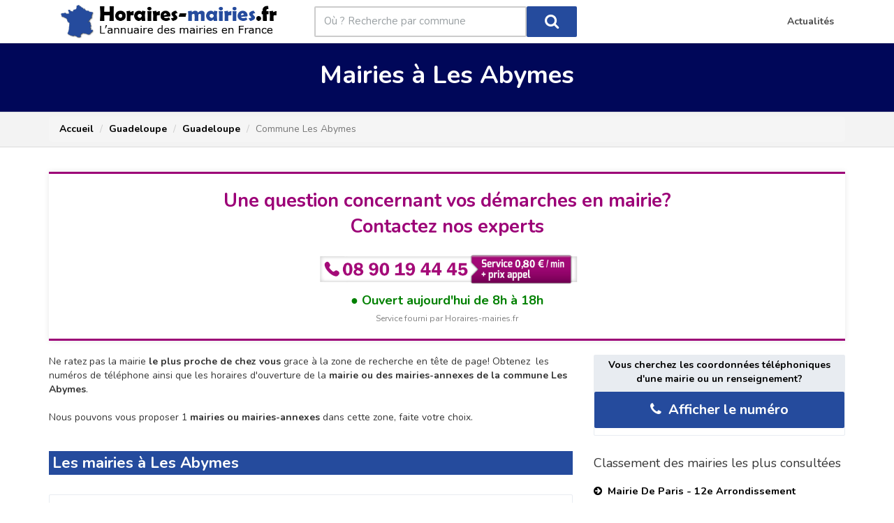

--- FILE ---
content_type: text/html; charset=UTF-8
request_url: https://www.horaires-mairies.fr/commune/les-abymes-97142
body_size: 5188
content:
<!DOCTYPE html>

<html lang="fr">

    <head>

        <meta charset="UTF-8" />

        <title>Mairie à Les Abymes 97142, horaires et adresse Mairies</title>

        <meta name="viewport" content="width=device-width, initial-scale=1, shrink-to-fit=no" />

        <link rel="icon" href="https://www.horaires-mairies.fr/images/favicon.ico" type="image/x-icon" />

        

        <meta name="description" content="Liste des mairies à Les Abymes. Tous les informations, horaires, adresses. Trouvez la mairie le plus proche de chez vous à 97142, Les Abymes avec Horaires Mairies.">

        <meta name="robots" content="index,follow"/>

        <link rel="canonical" href="https://www.horaires-mairies.fr/commune/les-abymes-97142" />

        <meta property="og:type" content="website" />

        <meta property="og:locale" content="fr_FR" />

        <meta property="og:title" content="Mairie à Les Abymes 97142, horaires et adresse Mairies" />

        <meta property="og:description" content="Liste des mairies à Les Abymes. Tous les informations, horaires, adresses. Trouvez la mairie le plus proche de chez vous à 97142 Les Abymes avec horaires-mairies.fr!" />

        <meta property="og:url" content="https://www.horaires-mairies.fr/commune/les-abymes-97142" />

         <!-- Start BOOTSTRAP -->
        <link rel="stylesheet" href="https://www.horaires-mairies.fr/assets/libraries/bootstrap/dist/css/bootstrap.min.css" />
        <!-- End Bootstrap -->
        <!-- Start Template files -->
        <link rel="stylesheet" href="https://www.horaires-mairies.fr/assets/css/local.css" />
        <!-- End  Template files -->

        <link rel="stylesheet" href="https://www.horaires-mairies.fr/assets/ui/jquery-ui.css">

        <!-- End custom styles  -->


        
<!-- Google tag (gtag.js) -->
<script async src="https://www.googletagmanager.com/gtag/js?id=G-7DRYJFDZFE"></script>
<script>
  window.dataLayer = window.dataLayer || [];
  function gtag(){dataLayer.push(arguments);}
  gtag('js', new Date());

  gtag('config', 'G-7DRYJFDZFE');
</script>


    </head>

    <body>

        

        <div class="container container-palette newmenu top-bar">

                <div class="container">

        <nav class="navbar">

  <div class="container-fluid row">

    <div class="navbar-header col-lg-4 col-md-5 col-sm-3">

      <button type="button" class="navbar-toggle" data-toggle="collapse" data-target="#myNavbar">

        <span class="icon-bar"></span>

        <span class="icon-bar"></span>

        <span class="icon-bar"></span>                        

      </button>

      <a  href="https://www.horaires-mairies.fr/"><img src="https://www.horaires-mairies.fr/images/logo.png" class="imagelogo" alt="Horaires Mairies"/></a>

    </div>

    <div class="collapse navbar-collapse  navbar-right col-lg-4 col-sm-6" id="myNavbar">

      

      <ul class="nav navbar-nav navbar-right">

        <li><a href="https://www.horaires-mairies.fr/blog"> <strong>Actualités</strong></a></li>

        

      </ul>

    </div>

    <div class="col-lg-4 col-sm-12 block_search">

      <div class="row">

      <div style="width:100%">

      <form  action="https://www.horaires-mairies.fr/home/submit_search" method="post">

      <div class="ui-widget2">

       <input type="text" class="form-control inputrecherche" id="location_search" name="location_search"  placeholder="Où ? Recherche par commune">

       </div>

       <button type="submit" class="btn btn-custom bouton_recherche" ><i class="fa fa-search"></i></button>

       </form>

       </div>

     

        </div>

    </div>

  </div>

</nav>

</div>

</div>

<!-- /.header -->

        <section class="section widget-top-title container container-palette" data-parallax="scroll">

            <div class="container">

                <div class="body">

                    <h1 class="title">Mairies à Les Abymes</h1>

                    </div>

            </div>

        </section>

        <div class="filters filters-box">

                        <div class="container">

                          <ol class="breadcrumb" style="margin-bottom: 5px;">

                                        <li><a href="https://www.horaires-mairies.fr/">Accueil</a></li>
                                        <li><a href="https://www.horaires-mairies.fr/region/guadeloupe">Guadeloupe</a></li>
                                                                                <li><a href="https://www.horaires-mairies.fr/departement/guadeloupe-971">Guadeloupe</a></li>
                                        <li class="active">Commune Les Abymes</li>

                                    </ol>

                        </div>

                    </div>

     

        <main >

            <section class="section-category section container container-palette">

                <div class="container">

                    <div class="row PAD_BOTTOM">
    <div class="col-lg-12">
      <div class="contact-box-home">
        <h2>Une question concernant vos démarches en mairie?<br>Contactez nos experts</h2>
<div class="phone-wrapper-home">

        <a href="tel:0890194445"><img src="https://www.horaires-mairies.fr/images/service.png" alt="Service clients" class="phone-img"></a>
</div>
        <div class="open-hours-home">
          Ouvert aujourd'hui de 8h à 18h
        </div>
        <div class="footer-box-home">
          Service fourni par Horaires-mairies.fr
        </div>
      </div>
   
    </div>
    
  </div>

                    <div class="row result-container row-flex">

                        

                        <div class="col-lg-8 col-sm-12">

                        <div class="row PADDING_BT">

                        <div class="col-lg-12 col-sm-12">

                        <div class="description">

                        <p>Ne ratez pas&nbsp;la mairie<strong>&nbsp;le plus proche de chez vous</strong>&nbsp;grace &agrave; la zone de&nbsp;recherche en t&ecirc;te de&nbsp;page!<em>&nbsp;</em>Obtenez&nbsp;&nbsp;les num&eacute;ros de t&eacute;l&eacute;phone ainsi que les horaires d&#39;ouverture de la <strong>mairie ou des&nbsp;mairies-annexes de la commune Les Abymes</strong>.<br />
<br />
Nous pouvons vous proposer&nbsp;1&nbsp;<strong>mairies ou&nbsp;mairies-annexes</strong> dans cette zone, faite votre choix.</p>
                         </div>

                        </div>

                        </div>

                        <div class="row PADDING_BT">

                        

                        <div class="col-lg-12 col-sm-12">

                        <h2 class="header title_pages"><strong>Les mairies à Les Abymes</strong></h2>

                        </div>

                        </div>

                        <div class="row PADDING_BT">

                        
                          
                        <div class="col-lg-12 col-sm-12 col-xs-12">

                        <div class="thumbnail thumbnail-property">

                        <div class="row" style="margin:0 !important;  ">

                        <div class="col-lg-7 col-sm-6 col-xs-12">

                        

                        <h3 class="thumbnail-title title_list"><a href="https://www.horaires-mairies.fr/mairie/mairie-les-abymes-97139"> Mairie de Les Abymes</a></h3>
<span class="type">

                         Rue Achille-René-Boisneuf - 97139, Les Abymes
                        </span>

                        

                        </div>

                        <div class="col-lg-5 col-sm-6 col-xs-12">

                        <div id="displaynuml_1">

                            <button type="button" onclick="getnumber_commune(1)" class="btn btn-custom-secondary btn-block btn-custom button_list"><strong><i class="fa fa-phone fa-1x" style="color:#fff"></i> Afficher le numéro</strong></button>

                            </div>

                            </div>

                        </div>

                        </div>

                        </div>

                         
    
                     

                      

                        </div>
  <div class="row PADDING_BT">
						<div class="col-lg-12 col-sm-12">

                        <h2 class="header title_pages"><strong>Les mairies le plus proches dans votre département</strong></h2>

                        </div>

                        </div>

                        <div class="row PADDING_BT">
                        						
                        <div class="col-lg-12 col-sm-12 col-xs-12">

                        <div class="thumbnail thumbnail-property">

                        <div class="row" style="margin:0 !important;  ">

                        <div class="col-lg-7 col-sm-6 col-xs-12">

                        

                        <h3 class="thumbnail-title title_list"><a href="https://www.horaires-mairies.fr/mairie/mairie-morne-a-l-eau-97111"> Mairie de Morne-à-L'Eau</a></h3>

                        

                        <span class="type">

                         1 rue Schoelcher - 97111, Morne-à-L'Eau
                        </span>

                        

                        </div>

                        <div class="col-lg-5 col-sm-6 col-xs-12">

                        <div id="displaynuml_51">

                            <button type="button" onclick="getnumber_commune(51)" class="btn btn-custom-secondary btn-block btn-custom button_list"><strong><i class="fa fa-phone fa-1x" style="color:#fff"></i> Afficher le numéro</strong></button>

                            </div>

                            </div>

                        </div>

                        </div>

                        </div>

                         						
                        <div class="col-lg-12 col-sm-12 col-xs-12">

                        <div class="thumbnail thumbnail-property">

                        <div class="row" style="margin:0 !important;  ">

                        <div class="col-lg-7 col-sm-6 col-xs-12">

                        

                        <h3 class="thumbnail-title title_list"><a href="https://www.horaires-mairies.fr/mairie/mairie-baillif-97123"> Mairie de Baillif</a></h3>

                        

                        <span class="type">

                         Le Bourg - 97123, Baillif
                        </span>

                        

                        </div>

                        <div class="col-lg-5 col-sm-6 col-xs-12">

                        <div id="displaynuml_52">

                            <button type="button" onclick="getnumber_commune(52)" class="btn btn-custom-secondary btn-block btn-custom button_list"><strong><i class="fa fa-phone fa-1x" style="color:#fff"></i> Afficher le numéro</strong></button>

                            </div>

                            </div>

                        </div>

                        </div>

                        </div>

                         						
                        <div class="col-lg-12 col-sm-12 col-xs-12">

                        <div class="thumbnail thumbnail-property">

                        <div class="row" style="margin:0 !important;  ">

                        <div class="col-lg-7 col-sm-6 col-xs-12">

                        

                        <h3 class="thumbnail-title title_list"><a href="https://www.horaires-mairies.fr/mairie/mairie-capesterre-de-marie-galante-97140"> Mairie de Capesterre-de-Marie-Galante</a></h3>

                        

                        <span class="type">

                         Place Félix-Éboué - 97140, Capesterre-de-Marie-Galante
                        </span>

                        

                        </div>

                        <div class="col-lg-5 col-sm-6 col-xs-12">

                        <div id="displaynuml_53">

                            <button type="button" onclick="getnumber_commune(53)" class="btn btn-custom-secondary btn-block btn-custom button_list"><strong><i class="fa fa-phone fa-1x" style="color:#fff"></i> Afficher le numéro</strong></button>

                            </div>

                            </div>

                        </div>

                        </div>

                        </div>

                         						
                        <div class="col-lg-12 col-sm-12 col-xs-12">

                        <div class="thumbnail thumbnail-property">

                        <div class="row" style="margin:0 !important;  ">

                        <div class="col-lg-7 col-sm-6 col-xs-12">

                        

                        <h3 class="thumbnail-title title_list"><a href="https://www.horaires-mairies.fr/mairie/mairie-pointe-a-pitre-97110"> Mairie de Pointe-à-Pitre</a></h3>

                        

                        <span class="type">

                         Place des Martyrs-de-la-Liberté,BP 111 - 97110, Pointe-à-Pitre Cedex
                        </span>

                        

                        </div>

                        <div class="col-lg-5 col-sm-6 col-xs-12">

                        <div id="displaynuml_54">

                            <button type="button" onclick="getnumber_commune(54)" class="btn btn-custom-secondary btn-block btn-custom button_list"><strong><i class="fa fa-phone fa-1x" style="color:#fff"></i> Afficher le numéro</strong></button>

                            </div>

                            </div>

                        </div>

                        </div>

                        </div>

                         						
                        <div class="col-lg-12 col-sm-12 col-xs-12">

                        <div class="thumbnail thumbnail-property">

                        <div class="row" style="margin:0 !important;  ">

                        <div class="col-lg-7 col-sm-6 col-xs-12">

                        

                        <h3 class="thumbnail-title title_list"><a href="https://www.horaires-mairies.fr/mairie/mairie-le-gosier-97190"> Mairie du Gosier</a></h3>

                        

                        <span class="type">

                         67 boulevard du Général-de-Gaulle - 97190, Le Gosier
                        </span>

                        

                        </div>

                        <div class="col-lg-5 col-sm-6 col-xs-12">

                        <div id="displaynuml_55">

                            <button type="button" onclick="getnumber_commune(55)" class="btn btn-custom-secondary btn-block btn-custom button_list"><strong><i class="fa fa-phone fa-1x" style="color:#fff"></i> Afficher le numéro</strong></button>

                            </div>

                            </div>

                        </div>

                        </div>

                        </div>

                         						
                        <div class="col-lg-12 col-sm-12 col-xs-12">

                        <div class="thumbnail thumbnail-property">

                        <div class="row" style="margin:0 !important;  ">

                        <div class="col-lg-7 col-sm-6 col-xs-12">

                        

                        <h3 class="thumbnail-title title_list"><a href="https://www.horaires-mairies.fr/mairie/mairie-saint-louis-de-marie-galante-97134"> Mairie de Saint-Louis-de-Marie-Galante</a></h3>

                        

                        <span class="type">

                         Avenue des Caraïbes - 97134, Saint-Louis
                        </span>

                        

                        </div>

                        <div class="col-lg-5 col-sm-6 col-xs-12">

                        <div id="displaynuml_56">

                            <button type="button" onclick="getnumber_commune(56)" class="btn btn-custom-secondary btn-block btn-custom button_list"><strong><i class="fa fa-phone fa-1x" style="color:#fff"></i> Afficher le numéro</strong></button>

                            </div>

                            </div>

                        </div>

                        </div>

                        </div>

                         						
                        <div class="col-lg-12 col-sm-12 col-xs-12">

                        <div class="thumbnail thumbnail-property">

                        <div class="row" style="margin:0 !important;  ">

                        <div class="col-lg-7 col-sm-6 col-xs-12">

                        

                        <h3 class="thumbnail-title title_list"><a href="https://www.horaires-mairies.fr/mairie/mairie-saint-francois-97118"> Mairie de Saint-François</a></h3>

                        

                        <span class="type">

                         Place de l'Église - 97118, Saint-Francois
                        </span>

                        

                        </div>

                        <div class="col-lg-5 col-sm-6 col-xs-12">

                        <div id="displaynuml_57">

                            <button type="button" onclick="getnumber_commune(57)" class="btn btn-custom-secondary btn-block btn-custom button_list"><strong><i class="fa fa-phone fa-1x" style="color:#fff"></i> Afficher le numéro</strong></button>

                            </div>

                            </div>

                        </div>

                        </div>

                        </div>

                         						
                        <div class="col-lg-12 col-sm-12 col-xs-12">

                        <div class="thumbnail thumbnail-property">

                        <div class="row" style="margin:0 !important;  ">

                        <div class="col-lg-7 col-sm-6 col-xs-12">

                        

                        <h3 class="thumbnail-title title_list"><a href="https://www.horaires-mairies.fr/mairie/mairie-basse-terre-97100"> Mairie de Basse-Terre</a></h3>

                        

                        <span class="type">

                         Rue Cours-Nolivos - 97100, Basse-Terre
                        </span>

                        

                        </div>

                        <div class="col-lg-5 col-sm-6 col-xs-12">

                        <div id="displaynuml_58">

                            <button type="button" onclick="getnumber_commune(58)" class="btn btn-custom-secondary btn-block btn-custom button_list"><strong><i class="fa fa-phone fa-1x" style="color:#fff"></i> Afficher le numéro</strong></button>

                            </div>

                            </div>

                        </div>

                        </div>

                        </div>

                                                 </div>
 
                         <div class="row PADDING_BT">

                        <div class="col-lg-12 col-sm-12">

                        <h2 class="header title_pages"><strong>Google Maps</strong></h2>

                        </div>

                        </div>

                        <div class="row PADDING_BT">

                        <div class="col-lg-12 col-sm-12">

<iframe src="https://www.google.com/maps/embed?pb=!1m10!1m8!1m3!1d11085.12239071235!2d-61.5017044974!3d16.2727794035!3m2!1i1024!2i768!4f13.1!5e0!3m2!1sfr!2sfr!4v1583923523851!5m2!1sfr!2sfr" width="100%" height="450" frameborder="0" style="border:0;" allowfullscreen="" aria-hidden="false" tabindex="0"></iframe>

                     

                       

                        </div>

                        </div>

                          

                                

                                

                          

                            

                        </div>

                         <div class="col-lg-4 col-sm-12">

                         

<div class="widget widget-styles widget-right-map">

                           <div class="header headerbox">

        <div class="textbo">Vous cherchez les coordonnées téléphoniques d'une mairie ou un renseignement?</div>

                            </div>

                            <div id="displaynum">

                            <button type="button" onclick="shownumer()" class="btn btn-custom-secondary btn-block btn-custom button_right" style="font-size:20px;"><strong><i class="fa fa-phone fa-1x" style="color:#fff"></i> Afficher le numéro</strong></button>

                            </div>

                        </div>



                        <div >

                         <div class="row PAD_BOTTOM">

                     <div class="col-lg-12">

                        <div class="h-title">

                            <h4 >Classement des mairies les plus consultées</h4>

                        </div>

                     </div>   

                   

                </div>

                
                  <div class="row listnumber">

                  <div class="col-lg-12">

                  <a class="numbercom" href="https://www.horaires-mairies.fr/mairie/mairie-paris-12e-arrondissement-75012"><i class="fa fa-arrow-circle-right"></i> &nbsp;<strong>Mairie de Paris - 12e arrondissement</strong></a>

                

                  </div>

                  </div>

                  
                  <div class="row listnumber">

                  <div class="col-lg-12">

                  <a class="numbercom" href="https://www.horaires-mairies.fr/mairie/mairie-aubagne-13400"><i class="fa fa-arrow-circle-right"></i> &nbsp;<strong>Mairie d'Aubagne</strong></a>

                

                  </div>

                  </div>

                  
                  <div class="row listnumber">

                  <div class="col-lg-12">

                  <a class="numbercom" href="https://www.horaires-mairies.fr/mairie/mairie-paris-1er-arrondissement-75001"><i class="fa fa-arrow-circle-right"></i> &nbsp;<strong>Mairie de Paris - 1er arrondissement</strong></a>

                

                  </div>

                  </div>

                  
                  <div class="row listnumber">

                  <div class="col-lg-12">

                  <a class="numbercom" href="https://www.horaires-mairies.fr/mairie/mairie-laz-29520"><i class="fa fa-arrow-circle-right"></i> &nbsp;<strong>Mairie de Laz</strong></a>

                

                  </div>

                  </div>

                  
                  <div class="row listnumber">

                  <div class="col-lg-12">

                  <a class="numbercom" href="https://www.horaires-mairies.fr/mairie/mairie-mazingarbe-62670"><i class="fa fa-arrow-circle-right"></i> &nbsp;<strong>Mairie de Mazingarbe</strong></a>

                

                  </div>

                  </div>

                  
                  <div class="row listnumber">

                  <div class="col-lg-12">

                  <a class="numbercom" href="https://www.horaires-mairies.fr/mairie/mairie-lyon-1er-arrondissement-69001"><i class="fa fa-arrow-circle-right"></i> &nbsp;<strong>Mairie de Lyon - 1er arrondissement</strong></a>

                

                  </div>

                  </div>

                  
                  <div class="row listnumber">

                  <div class="col-lg-12">

                  <a class="numbercom" href="https://www.horaires-mairies.fr/mairie/mairie-la-possession-97419"><i class="fa fa-arrow-circle-right"></i> &nbsp;<strong>Mairie de La Possession</strong></a>

                

                  </div>

                  </div>

                  
                  <div class="row listnumber">

                  <div class="col-lg-12">

                  <a class="numbercom" href="https://www.horaires-mairies.fr/mairie/mairie-premeyzel-01300"><i class="fa fa-arrow-circle-right"></i> &nbsp;<strong>Mairie de Prémeyzel</strong></a>

                

                  </div>

                  </div>

                  
                  <div class="row listnumber">

                  <div class="col-lg-12">

                  <a class="numbercom" href="https://www.horaires-mairies.fr/mairie/mairie-meounes-les-montrieux-83136"><i class="fa fa-arrow-circle-right"></i> &nbsp;<strong>Mairie de Méounes-lès-Montrieux</strong></a>

                

                  </div>

                  </div>

                  
                  <div class="row listnumber">

                  <div class="col-lg-12">

                  <a class="numbercom" href="https://www.horaires-mairies.fr/mairie/mairie-chazey-sur-ain-01150"><i class="fa fa-arrow-circle-right"></i> &nbsp;<strong>Mairie de Chazey-sur-Ain</strong></a>

                

                  </div>

                  </div>

                  
                  <div class="row listnumber">

                  <div class="col-lg-12">

                  <a class="numbercom" href="https://www.horaires-mairies.fr/mairie/mairie-saint-martin-le-hebert-50260"><i class="fa fa-arrow-circle-right"></i> &nbsp;<strong>Mairie de Saint-Martin-le-Hébert</strong></a>

                

                  </div>

                  </div>

                  
                  <div class="row listnumber">

                  <div class="col-lg-12">

                  <a class="numbercom" href="https://www.horaires-mairies.fr/mairie/mairie-pouy-de-touges-31430"><i class="fa fa-arrow-circle-right"></i> &nbsp;<strong>Mairie de Pouy-de-Touges</strong></a>

                

                  </div>

                  </div>

                  
                  <div class="row listnumber">

                  <div class="col-lg-12">

                  <a class="numbercom" href="https://www.horaires-mairies.fr/mairie/mairie-sandrans-01400"><i class="fa fa-arrow-circle-right"></i> &nbsp;<strong>Mairie de Sandrans</strong></a>

                

                  </div>

                  </div>

                  
                  <div class="row listnumber">

                  <div class="col-lg-12">

                  <a class="numbercom" href="https://www.horaires-mairies.fr/mairie/mairie-marseille-1er-et-7e-arrondissements-13001"><i class="fa fa-arrow-circle-right"></i> &nbsp;<strong>Mairie de Marseille - 1er et 7e arrondissements</strong></a>

                

                  </div>

                  </div>

                  
                  <div class="row listnumber">

                  <div class="col-lg-12">

                  <a class="numbercom" href="https://www.horaires-mairies.fr/mairie/mairie-meyssiez-38440"><i class="fa fa-arrow-circle-right"></i> &nbsp;<strong>Mairie de Meyssiez</strong></a>

                

                  </div>

                  </div>

                  
                  <div class="row listnumber">

                  <div class="col-lg-12">

                  <a class="numbercom" href="https://www.horaires-mairies.fr/mairie/mairie-villars-les-dombes-01330"><i class="fa fa-arrow-circle-right"></i> &nbsp;<strong>Mairie de Villars-les-Dombes</strong></a>

                

                  </div>

                  </div>

                  
                  <div class="row listnumber">

                  <div class="col-lg-12">

                  <a class="numbercom" href="https://www.horaires-mairies.fr/mairie/mairie-saint-paul-de-varax-01240"><i class="fa fa-arrow-circle-right"></i> &nbsp;<strong>Mairie de Saint-Paul-de-Varax</strong></a>

                

                  </div>

                  </div>

                  
                  <div class="row listnumber">

                  <div class="col-lg-12">

                  <a class="numbercom" href="https://www.horaires-mairies.fr/mairie/mairie-vonnas-01540"><i class="fa fa-arrow-circle-right"></i> &nbsp;<strong>Mairie de Vonnas</strong></a>

                

                  </div>

                  </div>

                  
                  <div class="row listnumber">

                  <div class="col-lg-12">

                  <a class="numbercom" href="https://www.horaires-mairies.fr/mairie/mairie-longemaison-25690"><i class="fa fa-arrow-circle-right"></i> &nbsp;<strong>Mairie de Longemaison</strong></a>

                

                  </div>

                  </div>

                  
                  <div class="row listnumber">

                  <div class="col-lg-12">

                  <a class="numbercom" href="https://www.horaires-mairies.fr/mairie/mairie-ablain-saint-nazaire-62153"><i class="fa fa-arrow-circle-right"></i> &nbsp;<strong>Mairie d'Ablain-Saint-Nazaire</strong></a>

                

                  </div>

                  </div>

                  
                  <div class="row listnumber">

                  <div class="col-lg-12">

                  <a class="numbercom" href="https://www.horaires-mairies.fr/mairie/mairie-rouvres-sous-meilly-21320"><i class="fa fa-arrow-circle-right"></i> &nbsp;<strong>Mairie de Rouvres-sous-Meilly</strong></a>

                

                  </div>

                  </div>

                  
                  <div class="row listnumber">

                  <div class="col-lg-12">

                  <a class="numbercom" href="https://www.horaires-mairies.fr/mairie/mairie-les-perques-50260"><i class="fa fa-arrow-circle-right"></i> &nbsp;<strong>Mairie de Les Perques</strong></a>

                

                  </div>

                  </div>

                  
                  <div class="row listnumber">

                  <div class="col-lg-12">

                  <a class="numbercom" href="https://www.horaires-mairies.fr/mairie/mairie-luxemont-et-villotte-51300"><i class="fa fa-arrow-circle-right"></i> &nbsp;<strong>Mairie de Luxémont-et-Villotte</strong></a>

                

                  </div>

                  </div>

                  
                  <div class="row listnumber">

                  <div class="col-lg-12">

                  <a class="numbercom" href="https://www.horaires-mairies.fr/mairie/mairie-seux-80540"><i class="fa fa-arrow-circle-right"></i> &nbsp;<strong>Mairie de Seux</strong></a>

                

                  </div>

                  </div>

                  
                  <div class="row listnumber">

                  <div class="col-lg-12">

                  <a class="numbercom" href="https://www.horaires-mairies.fr/mairie/mairie-sonnay-38150"><i class="fa fa-arrow-circle-right"></i> &nbsp;<strong>Mairie de Sonnay</strong></a>

                

                  </div>

                  </div>

                  
                  <div class="row listnumber">

                  <div class="col-lg-12">

                  <a class="numbercom" href="https://www.horaires-mairies.fr/mairie/mairie-sottevast-50260"><i class="fa fa-arrow-circle-right"></i> &nbsp;<strong>Mairie de Sottevast</strong></a>

                

                  </div>

                  </div>

                  
                  <div class="row listnumber">

                  <div class="col-lg-12">

                  <a class="numbercom" href="https://www.horaires-mairies.fr/mairie/mairie-nampteuil-sous-muret-02200"><i class="fa fa-arrow-circle-right"></i> &nbsp;<strong>Mairie de Nampteuil-sous-Muret</strong></a>

                

                  </div>

                  </div>

                  
                  <div class="row listnumber">

                  <div class="col-lg-12">

                  <a class="numbercom" href="https://www.horaires-mairies.fr/mairie/mairie-l-etang-bertrand-50260"><i class="fa fa-arrow-circle-right"></i> &nbsp;<strong>Mairie de L'Étang-Bertrand</strong></a>

                

                  </div>

                  </div>

                  
                  <div class="row listnumber">

                  <div class="col-lg-12">

                  <a class="numbercom" href="https://www.horaires-mairies.fr/mairie/mairie-colomieu-01300"><i class="fa fa-arrow-circle-right"></i> &nbsp;<strong>Mairie de Colomieu</strong></a>

                

                  </div>

                  </div>

                  
                  <div class="row listnumber">

                  <div class="col-lg-12">

                  <a class="numbercom" href="https://www.horaires-mairies.fr/mairie/mairie-saulzet-le-froid-63970"><i class="fa fa-arrow-circle-right"></i> &nbsp;<strong>Mairie de Saulzet-le-Froid</strong></a>

                

                  </div>

                  </div>

                  
                  <div class="row listnumber">

                  <div class="col-lg-12">

                  <a class="numbercom" href="https://www.horaires-mairies.fr/mairie/mairie-poilly-51170"><i class="fa fa-arrow-circle-right"></i> &nbsp;<strong>Mairie de Poilly</strong></a>

                

                  </div>

                  </div>

                  
                  <div class="row listnumber">

                  <div class="col-lg-12">

                  <a class="numbercom" href="https://www.horaires-mairies.fr/mairie/mairie-saint-maur-des-fosses-94100"><i class="fa fa-arrow-circle-right"></i> &nbsp;<strong>Mairie de Saint-Maur-des-Fossés</strong></a>

                

                  </div>

                  </div>

                  
                  <div class="row listnumber">

                  <div class="col-lg-12">

                  <a class="numbercom" href="https://www.horaires-mairies.fr/mairie/mairie-etoutteville-76190"><i class="fa fa-arrow-circle-right"></i> &nbsp;<strong>Mairie d'Étoutteville</strong></a>

                

                  </div>

                  </div>

                  
                  <div class="row listnumber">

                  <div class="col-lg-12">

                  <a class="numbercom" href="https://www.horaires-mairies.fr/mairie/mairie-toulouse-31500"><i class="fa fa-arrow-circle-right"></i> &nbsp;<strong>Mairie de Toulouse</strong></a>

                

                  </div>

                  </div>

                  
                  <div class="row listnumber">

                  <div class="col-lg-12">

                  <a class="numbercom" href="https://www.horaires-mairies.fr/mairie/mairie-boulogne-billancourt-92100"><i class="fa fa-arrow-circle-right"></i> &nbsp;<strong>Mairie de Boulogne-Billancourt</strong></a>

                

                  </div>

                  </div>

                  
                  <div class="row listnumber">

                  <div class="col-lg-12">

                  <a class="numbercom" href="https://www.horaires-mairies.fr/mairie/mairie-aubervilliers-93300"><i class="fa fa-arrow-circle-right"></i> &nbsp;<strong>Mairie d'Aubervilliers</strong></a>

                

                  </div>

                  </div>

                  
                        

                        

                        </div>
                         </div>

                    </div>

                </div>

            </section> <!-- /.section-category -->

        </main>

        <footer class="footer container container-palette">

            <div class="footer-content section">

                <div class="container">

                    <div class="row footer-results">

                         <div class="col-md-4 col-sm-12 f-box">

                             <ul class="list-f">

                                

                                <li><a href="https://www.horaires-mairies.fr/">Horaires Mairies</a></li>
								<li><a href="https://www.horaires-mairies.fr/blog">Actualités</a></li>
                                

                                

                            </ul>

                            

                        </div> 

                              

                        <div class="col-md-4 col-sm-12 f-box">

                           

                            <ul class="list-f">

                            <li><a href="https://www.horaires-mairies.fr/contact">Contactez nous</a></li>

                                <li><a href="https://www.horaires-mairies.fr/mentions-legales">Mentions légales</a></li>

                                

                                

                            </ul>

                        </div>              

                                         

                        <div class="col-md-4 col-sm-12 f-box">

                           

                            <ul class="list-f">

                           

                                <li><a href="https://www.horaires-mairies.fr/cgv">Conditions Générales de Vente</a></li>

                                <li><a href="https://www.horaires-mairies.fr/cgu">Conditions générales d'utilisation</a></li>
                               
                                

                                

                            </ul>

                        </div>      

                    </div>

                </div>

            </div>

            <div class="footer-bottom">

                <div class="container annu">

                    <span>Copyright © 2025 — horaires-mairies.fr<br />
                   <a href="https://www.hannuaire.fr/" target="_blank" title="Annuaire référencement gratuit">Hannuaire</a> | 		<a href='http://www.tagbox.fr/' target="_blank">Visitez tagbox.fr</a> | <a href="http://referencement-annuaire-web.fr/" target="_blank">Annuaire internet</a> | <a href="http://www.toplien.fr/" target="_blank">annuaire</a> <a href="http://www.toplien.fr/internet/annuaire/" target="_blank">Annuaires internet</a> | <a href="https://www-diy-forum.info" target="_blank">Forum</a> | <a href="https://www.xn--changedeliens-9gb.com">Échange de liens</a><br />
                   <a href="http://www.annuaire-web-france.com/vote-annuaire-web-france.php?id_site_vote=94796" target="_blank"><img src="https://www.annuaire-web-france.com/images/logo-annuaire-web-france.gif" width="120" height="35" border="0" alt="Annuaire Web France"></a><noscript><a href="https://www.annuaire-web-france.com/annuaire-annuaires-moteurs-de-recherche.php">Annuaire Annuaires / Moteurs de recherche</a> <a href="https://www.annuaire-web-france.com">Annuaire Web</a></noscript> <a href="http://www.w3-annuaire.com/vote-w3-annuaire.php?id_site_vote=13179" target="_blank"><img src="https://www.w3-annuaire.com/images/logo-w3-annuaire.gif" width="120" height="35" border="0" alt="W3 Annuaire"></a><noscript><a href="https://www.w3-annuaire.com/annuaire-annuaires-moteurs-de-recherche.php">Annuaire Annuaires / Moteurs de recherche</a> <a href="https://www.w3-annuaire.com">Référencement Web</a></noscript>
                    </span>

                </div>

            </div>

        </footer>
         <!-- /.footer -->

        


<a class="visible-xs botton_clickmobile sticker-call sticker-call-service" onclick="count_call()"  style="text-decoration:none" href="tel:08 90 19 45 84">

<div class="sticker sticker-left"><i class="fa fa-phone fa-lg"></i><br>

  <span class="appeler">Appeler</span></div>

<span class="label">Numéro mairie</span>

<!--<div class="sticker sticker-right"><i class="fa fa-phone fa-lg fa-flip-horizontal"></i><br>

  <span class="appeler">Appeler</span></div>-->

</a>
        <div class="se-pre-con"></div>

        <!-- Start Jquery -->

         <script src="https://www.horaires-mairies.fr/assets/js/jquery-2.2.1.min.js"></script>
        <script src="https://code.jquery.com/ui/1.12.1/jquery-ui.js"></script>
        <script src="https://www.horaires-mairies.fr/assets/libraries/jquery.mobile/jquery.mobile.custom.min.js"></script>
        <!-- End Jquery -->
        <!-- Start BOOTSTRAP -->
        <script src="https://www.horaires-mairies.fr/assets/libraries/bootstrap/dist/js/bootstrap.min.js"></script>
        <!-- End Bootstrap -->
        <!-- Start Template files -->
        <script src="https://www.horaires-mairies.fr/assets/js/local.js"></script>
        <!-- End  Template files -->
        
        <script src="https://www.horaires-mairies.fr/assets/js/modernizr.custom.js"></script>
        <script src="https://www.horaires-mairies.fr/assets/js/custom.js" type="text/javascript"></script>
         <script>

function count_call(){

$.ajax({

            type: "POST",

            url: "https://www.horaires-mairies.fr/home/countcall",

            success: function () {

				

            }

        });		

}

function shownumer(){

$.ajax({

            type: "POST",

            url: "https://www.horaires-mairies.fr/home/getnumber",

            success: function (data) {

				$('#displaynum').html(data)

            }

        });		

}

function shownumbermairie(){

$.ajax({

            type: "POST",

            url: "https://www.horaires-mairies.fr/home/getnumbermairie",

            success: function (data) {

				$('#displaymairie').html(data)

            }

        });		

}

function getnumber_commune(id){



$.ajax({

            type: "POST",

            url: "https://www.horaires-mairies.fr/home/getnumber_commune",

            success: function (data) {

				

				$('#displaynuml_'+id).html(data)

            }

        });		

}

$(function() {

 $( "#location_search" ).autocomplete({ 

		source: 'https://www.horaires-mairies.fr/home/search_postal',

		

    open: function( event, ui ) {

        if (navigator.userAgent.match(/(iPod|iPhone|iPad)/)) {

		

          $('.ui-autocomplete').off('menufocus hover mouseover mouseenter');

        }

	},

		close: function () {

				// clickauto();

			}

        

    });

	});

</script>        <!-- End custom styles  -->
 <link href="https://fonts.googleapis.com/css?family=Nunito:300,400,600,700,800,900%7COpen+Sans" rel="stylesheet" />
        <link rel="stylesheet" href="https://www.horaires-mairies.fr/assets/libraries/font-awesome/css/font-awesome.min.css" />

         <script>

function count_call(){

$.ajax({

            type: "POST",

            url: "https://www.horaires-mairies.fr/home/countcall",

            success: function () {

				

            }

        });		

}

function shownumer(){

$.ajax({

            type: "POST",

            url: "https://www.horaires-mairies.fr/home/getnumber",

            success: function (data) {

				$('#displaynum').html(data)

            }

        });		

}

function shownumbermairie(){

$.ajax({

            type: "POST",

            url: "https://www.horaires-mairies.fr/home/getnumbermairie",

            success: function (data) {

				$('#displaymairie').html(data)

            }

        });		

}

function getnumber_commune(id){



$.ajax({

            type: "POST",

            url: "https://www.horaires-mairies.fr/home/getnumber_commune",

            success: function (data) {

				

				$('#displaynuml_'+id).html(data)

            }

        });		

}

$(function() {

 $( "#location_search" ).autocomplete({ 

		source: 'https://www.horaires-mairies.fr/home/search_postal',

		

    open: function( event, ui ) {

        if (navigator.userAgent.match(/(iPod|iPhone|iPad)/)) {

		

          $('.ui-autocomplete').off('menufocus hover mouseover mouseenter');

        }

	},

		close: function () {

				// clickauto();

			}

        

    });

	});

</script>
        <!-- End custom styles  -->

 

    </body>

</html>

--- FILE ---
content_type: text/css
request_url: https://www.horaires-mairies.fr/assets/css/local.css
body_size: 26364
content:
@charset 'UTF-8';.list_service_poste ul li{margin-top:13px;font-size:15px;}.annu a{color: #5e5c5c;}.title_list{text-transform:capitalize;}.primary-color{background:#254b9d}#francemap{height:600px;}.title_pages{font-size:22px!important;padding:5px 5px;background-color:#254b9d!important;color:#fff!important;}.PADDING_BT{padding-bottom:28px;}.block_search{padding-top:3px;}.bouton_recherche{line-height:44px !important;text-align:center;width:19%;padding:0 0 !important;float:left;font-size:22px !important;background:#254b9d;color:#000;}.inputrecherche{float:left;width:80%}.textbo{color:#000!important; font-size:14px}main.main{background:#fff}body:not(.boxed) .container.container-palette{width:inherit;max-width:inherit;min-width:inherit;padding-left:0;padding-right:0}body.boxed .container.container-palette .container{padding:0;width:inherit;max-width:inherit;min-width:inherit;width:100%}body.boxed .section-profile{margin-top:0}body.boxed .owl-slider-content .item{width:1170px}body.boxed .container.container-palette .owl-slider-content .container{padding:0 15px}@media (max-width:1199px){body.boxed .owl-slider-content .item{width:970px}.imagelogo{width:95%!important}}@media (max-width:991px){body.boxed .owl-slider-content .item{width:750px}.imagelogo{width:180%!important}.title{font-size:25px!important}}@media (max-width:767px){#francemap{height:300px;}.imagelogo{width:61%!important}.imageboxsmal{width:50%}.textefact{font-size:9px!important;text-align:center!important;padding-bottom:3px}body.boxed .owl-slider-content .item{width:100%}}@media (max-width:550px){.imagelogo{width:70%!important;margin-top:5px}}@media (max-width:460px){.imagelogo{width:80%!important;margin-top:5px}}body{font-family:Nunito;font-size:14px;color:#353535}h1,h2,h3,h4{margin:0;padding:0}.bootstrap-select .dropdown-menu,.bootstrap-select button,.btn,.form-control,input,textarea{border-radius:2px}.bootstrap-select .dropdown-menu,.bootstrap-select button,input,textarea{background:#fff}.btn.active.focus,.btn.active:focus,.btn.focus,.btn:active.focus,.btn:active:focus,.btn:focus{outline:0}.bootstrap-select button{height:100%}.bootstrap-select .dropdown-menu{padding:0;border:0}.bootstrap-select option[hidden]{color:#999fa2}.dropdown-submenu{position:relative}.dropdown-submenu>.dropdown-menu{top:0;left:-100%;margin-top:0;margin-left:1px;-webkit-border-radius:0 6px 6px 6px;-moz-border-radius:0 6px 6px 6px;border-radius:0;padding:0}.dropdown-submenu:hover>.dropdown-menu{display:block}.dropdown-submenu:hover>a:after{border-left-color:#fff}.dropdown-submenu.pull-left{float:none}.dropdown-submenu.pull-left>.dropdown-menu{right:-100%;margin-left:10px;-webkit-border-radius:6px 0 6px 6px;-moz-border-radius:6px 0 6px 6px;border-radius:6px 0 6px 6px}.dropdown-menu>li>a:focus{outline:0}.bootstrap-select .dropdown-menu>li>a{padding:10px 10px;font-size:15px;color:#252525}.bootstrap-select.btn-group .dropdown-toggle .filter-option i{margin-bottom:10px}.bootstrap-select .dropdown-menu>li>a:hover .glyphicon{color:#254b9d}.bootstrap-select .dropdown-menu>li>a .glyphicon,.bootstrap-select .dropdown-toggle .filter-option .glyphicon{margin-right:16px;font-size:25px;top:0}.bootstrap-select .dropdown-toggle .filter-option .glyphicon{top:3px}.bootstrap-select.btn-group .dropdown-menu li a span.text{font-size:15px;vertical-align:top;padding:5px 0}.btn-custom{padding:0 40px;line-height:52px;border:0;font-size:15px;font-weight:700;color:#fff;transition:all .15s;-webkit-transition:all .15s}.btn-custom.btn-icon{font-size:36px;padding:0 15px}.btn,.btn:active,.btn:focus,.btn:hover{box-shadow:none}.btn-wide{width:100%;line-height:18px;padding:17px 0;white-space:normal}.btn-custom-secondary{background:#254b9d;color:#fff}body .btn-custom-secondary i{color:#fff;margin-right:5px}.btn-custom-secondary:hover{background:#254b9d}.btn.btn-custom.focus,.btn.btn-custom:focus,.btn.btn-custom:hover{color:#fff;text-decoration:none}.btn-custom-primary{background:#375bb3}.btn-custom-primary:hover{background:#4776e5}.btn-custom-s{border:1px solid #dcdcdc;border-radius:3px;padding:8px 12px;color:#6e6e6e;font-size:13px;transition:all .15s;-webkit-transition:all .15s}.btn-custom-s.btn-custom-secondary{color:#fff}.btn-custom-default:hover{background:#eaeaea;color:#000}.btn-custom-grey{background:#b9b9b9}.btn-custom-grey{background:#b9b9b9}.btn-custom-grey:hover{background:#909090}.btn-custom-default{background:#f3f3f3}.btn-custom-default{background:#f3f3f3}.btn-special-primary{border:2px solid #254b9d;color:#254b9d;padding:4px 16px;transition:all .15s;-webkit-transition:all .15s;margin:0 3px}.btn-special-primary:hover{border:2px solid #c5434d;background:#c5434d;color:#fff}.btn-special-primary.fill{background:#254b9d;border:2px solid #254b9d;color:#fff}.btn-special-primary.fill:hover{background:#c5434d;border:2px solid #c5434d}.btn-custom-s i{margin-right:5px;color:#000}.local-form .form-group .control-label{margin-bottom:10px;font-size:16px}.section{padding-top:35px;padding-bottom:90px}.section-s{padding-top:40px;padding-bottom:15px}.section-blog,.section-category,.section-picks{padding-bottom:70px}.section-title{text-align:center;position:relative;padding-bottom:10px;margin-bottom:35px}.section-title:after{content:'';position:absolute;top:100%;left:50%;margin-left:-49px;border-bottom:1px dashed #b2b2b2;width:98px}.section-title.no-underline:after{display:none}.section-title .subtitle,.section-title .title{display:block;margin-bottom:11px}.section-title .title{font-size:32px;font-weight:700;color:#252525;line-height:1}.title_section_1{font-size:26px!important}.section-title.slim .title{font-size:20px}.section-title.middle .title{font-size:22px}.section-title .subtitle{font-size:16px;font-weight:400;color:#7b7b7b}.section-title.middle .subtitle{font-size:14px}.section-title.box-v{margin-bottom:0}.section-title.box-v:after{display:none}.section-title.text-left{text-align:left}.icon-star-ratings:after{bottom:-30px;content:'\f006 \f006 \f006 \f006 \f006';color:#254b9d;letter-spacing:2px;left:0;font-family:FontAwesome;font-size:14px;font-style:normal;text-align:center;width:100%}.icon-star-ratings-0:after{bottom:-30px;content:'\f006 \f006 \f006 \f006 \f006';color:#254b9d;font-family:FontAwesome;font-size:14px;font-style:normal;left:0;letter-spacing:2px;text-align:center;width:100%}.icon-star-ratings-0-5:after{bottom:-30px;content:'\f123 \f006 \f006 \f006 \f006';color:#254b9d;font-family:FontAwesome;font-size:14px;font-style:normal;left:0;letter-spacing:2px;text-align:center;width:100%}.icon-star-ratings-1:after{bottom:-30px;content:'\f005 \f006 \f006 \f006 \f006';color:#254b9d;font-family:FontAwesome;font-size:14px;font-style:normal;left:0;letter-spacing:2px;text-align:center;width:100%}.icon-star-ratings-1-5:after{bottom:-30px;content:'\f005 \f123 \f006 \f006 \f006';color:#254b9d;font-family:FontAwesome;font-size:14px;font-style:normal;left:0;letter-spacing:2px;text-align:center;width:100%}.icon-star-ratings-2:after{bottom:-30px;content:'\f005 \f005 \f006 \f006 \f006';color:#254b9d;font-family:FontAwesome;font-size:14px;font-style:normal;left:0;letter-spacing:2px;text-align:center;width:100%}.icon-star-ratings-2-5:after{bottom:-30px;content:'\f005 \f005 \f123 \f006 \f006';color:#254b9d;font-family:FontAwesome;font-size:14px;font-style:normal;left:0;letter-spacing:2px;text-align:center;width:100%}.icon-star-ratings-3:after{bottom:-30px;content:'\f005 \f005 \f005 \f006 \f006';color:#254b9d;font-family:FontAwesome;font-size:14px;font-style:normal;left:0;letter-spacing:2px;text-align:center;width:100%}.icon-star-ratings-3-5:after{bottom:-30px;content:'\f005 \f005 \f005 \f123 \f006';color:#254b9d;font-family:FontAwesome;font-size:14px;font-style:normal;left:0;letter-spacing:2px;text-align:center;width:100%}.icon-star-ratings-4:after{bottom:-30px;content:'\f005 \f005 \f005 \f005 \f006';color:#254b9d;font-family:FontAwesome;font-size:14px;font-style:normal;left:0;letter-spacing:2px;text-align:center;width:100%}.icon-star-ratings-4-5:after{bottom:-30px;content:'\f005 \f005 \f005 \f005 \f123';color:#254b9d;font-family:FontAwesome;font-size:14px;font-style:normal;left:0;letter-spacing:2px;text-align:center;width:100%}.icon-star-ratings-5:after{bottom:-30px;content:'\f005 \f005 \f005 \f005 \f005';color:#254b9d;font-family:FontAwesome;font-size:14px;font-style:normal;left:0;letter-spacing:2px;text-align:center;width:100%}.section{background-color:#fff}body .zebra-childs .section:nth-child(2n){background:#f5f5f5}body .slim-sections .section:not(:first-child):not(:last-child){padding-top:50px;padding-bottom:50px}body .slim-sections .section:last-child{padding-top:50px}body .slim-sections .section:first-child{padding-bottom:50px}.image-cover{position:relative}.image-cover img,img.image-cover{height:100%;object-fit:cover;-ms-object-fit:cover;-o-object-fit:cover;-moz-object-fit:cover;width:100%}.nopaddingrow>[class*=col]{padding-left:0;padding-right:0;margin-left:0;margin-right:0}textarea.form-control::-moz-placeholder{color:#555}textarea.form-control::-webkit-input-placeholder{color:#555}textarea.form-control::placeholder{color:#555}textarea.form-control::-ms-input-placeholder{color:#555}input.form-control::-moz-placeholder{color:#555}input.form-control::-webkit-input-placeholder{color:#555}input.form-control::placeholder{color:#555}input.form-control::-ms-input-placeholder{color:#555}.section-search-area input.form-control::-moz-placeholder{color:#999fa2;font-size:15px}.section-search-area input.form-control::-webkit-input-placeholder{color:#999fa2;font-size:15px}.section-search-area input.form-control::placeholder{color:#999fa2;font-size:15px}.section-search-area input.form-control::-ms-input-placeholder{color:#999fa2;font-size:15px}.top-bar input.form-control::-moz-placeholder{color:#999fa2;font-size:15px}.top-bar input.form-control::-webkit-input-placeholder{color:#999fa2;font-size:15px}.top-bar input.form-control::placeholder{color:#999fa2;font-size:15px}.top-bar input.form-control::-ms-input-placeholder{color:#999fa2;font-size:15px}.header{position:relative}.header .map-bg{height:100%;position:absolute!important;top:0;left:0;right:0;width:100%;z-index:-1}.top-bar{border-bottom:1px solid #ebebeb;padding:4.5px 0;padding-top:4.5px;background:#fff;box-shadow:0 0 10px rgba(0,0,0,.1)}.top-bar>div>div>*{padding-top:1px}body:not(.boxed) .top-bar.container.container-palette{width:100%}body.boxed .boxed-wide,body.boxed .widget-recentproperties .filters-box{margin-left:-15px;margin-right:-15px;padding-left:15px;padding-right:15px}.top-bar.overflow{padding:15px 0;position:absolute;background:0 0}.top-bar.top-bar-white{border-bottom:none}.top-bar.top-bar-color{padding:30px 0;background:#254b9d}.top-bar .container-top{padding:0 30px}body .top-bar .container.container-palette{padding-left:15px;padding-right:15px}.top-bar.t-overflow{position:absolute;z-index:25;background:0 0}body.boxed .top-bar.t-overflow{left:50%;transform:translateX(-50%);-webkit-transform:translateX(-50%)}.top-bar.fill{position:fixed;-webkit-transition:all .15s ease-out;transition:all .15s ease-out;background:rgba(0,0,0,.35);box-shadow:0 0 11px rgba(0,0,0,.35)}.top-bar .logo a{color:#254b9d;font-size:30px;font-family:"Nunito Black",Nunito;text-decoration:none;font-weight:800;text-transform:uppercase;line-height:1;display:block}.top-bar.top-bar-white .logo a{color:#fff}.top-bar .nav-items{padding:0;margin:0;list-style:none}.top-bar .nav-items{padding:10px 0 0 0;margin:0;list-style:none;font-size:0;margin-left:-5.5px;margin-right:-5.5px}.top-bar .nav-items>li{display:inline-block;font-size:14px;vertical-align:top;outline:0}body:not(.navigation-open) .top-bar .nav-items>li>.dropdown-menu{display:block!important;visibility:hidden;opacity:0;-webkit-transition:ease .3s;transition:ease .3s;-ms-transform:scale(.98);-webkit-transform:scale(.98);transform:scale(.98)}body:not(.navigation-open) .top-bar .nav-items>li.open>.dropdown-menu{visibility:visible;opacity:1;pointer-events:auto;-ms-transform:scale(1);-webkit-transform:scale(1);transform:scale(1)}@media(min-width:768px){body:not(.navigation-open) .top-bar .nav-items>li:hover>.dropdown-menu{visibility:visible;opacity:1;pointer-events:auto;-ms-transform:scale(1);-webkit-transform:scale(1);transform:scale(1)}.newwidth{width:60%}}.top-bar .nav-items>li>a{display:block;color:#4c4c4c;margin-left:5.5px;margin-right:5.5px;text-decoration:none}.top-bar .nav-items>li>a:not(.btn){display:block;padding:7px 0;margin-left:20.5px;margin-right:5.5px;text-decoration:none;position:relative}.top-bar .nav-items>li>a{margin-left:5.5px;margin-right:5.5px}.top-bar .nav-items>li.active>a{background:0 0}.top-bar .nav-items>li a span{transition:all .15s;-webkit-transition:all .15s}.top-bar .nav-items>li.open>a>span,.top-bar .nav-items>li>a:hover>span{color:#254b9d}.top-bar .nav-items>li>a.btn{padding:5px 20px}.top-bar .nav-items>li>a.btn.btn-custom-default{border:2px solid rgba(0,0,0,.24);background:0 0;transition:all .15s;-webkit-transition:all .15s}.top-bar .nav-items>li>a.btn.btn-custom-default:hover{background:#514949;border:2px solid #514949}.top-bar .nav-items>li>a.btn.btn-custom-primary{border:2px solid #375bb3;transition:all .15s;-webkit-transition:all .15s}.top-bar .nav-items>li>a.btn.btn-custom-primary:hover{border:2px solid #4776e5}.default-menu .dropdown-menu{padding:14px 0;border:0;border-radius:3px!important;box-shadow:0 3px 15px 0 rgba(1,1,1,.11);-webkit-box-shadow:0 3px 15px 0 rgba(1,1,1,.11);margin-top:4px!important}.dropdown-menu{border-radius:3px}.default-menu .dropdown-menu>li>a{padding:6px 20px}.default-menu .dropdown-menu>.active>a,.default-menu .dropdown-menu>li>a:focus,.default-menu .dropdown-menu>li>a:hover,.default-menu>li.open>a,.default-menu>li.open>a:focus,.default-menu>li.open>a:hover,.default-menu>li>a:focus,.default-menu>li>a:hover{color:initial;background-color:transparent}.default-menu .dropdown a,.default-menu .dropdown li{display:block}.default-menu .dropdown-menu>li>a{transition:all .15s;-webkit-transition:all .15s}.default-menu .dropdown-menu>li.active>a,.default-menu .dropdown-menu>li>a:hover{color:#254b9d}.affix.top-bar .default-menu .dropdown-menu>li.active>a{background:#254b9d}.top-bar-btns:after{content:'';clear:both;display:table}.top-bar-btns{float:right;margin-left:40px}.navbar-toggle .icon-bar{background-color:#000;border-radius:1px;display:block;height:2px;width:22px}.nav>li{z-index:5}.top-bar .nav-items li a.btn.btn-custom-default:hover{color:#fff}.top-bar .nav-items li a.btn.btn-custom-primary{color:#fff}.top-bar .btn,.top-bar .default-menu>li>a{font-weight:600}.top-bar.top-bar-white .default-menu>li>a{color:#fff}.top-bar.top-bar-color .default-menu>li>a .caret{color:inherit}.top-bar.top-bar-white .nav-items li a.btn{color:#fff}.top-bar.affix .nav-items li a.btn.btn-custom-default:hover{background:#514949}.top-bar.top-bar-color .nav-items li a.btn.btn-custom-default{border:2px solid #514949}.top-bar.top-bar-color .nav-items li a.btn.btn-custom-default:hover{background:rgba(81,73,73,.21)}.top-bar.top-bar-color .nav-items li a.btn.btn-custom-default{border:2px solid #fff}.top-bar.top-bar-color .nav-items li a.btn.btn-custom-primary,.top-bar.top-bar-white .nav-items li a.btn.btn-custom-primary:hover{color:#fff}.top-bar.t-overflow .nav-items.default-menu{margin-right:20px}.top-bar.top-bar-color{padding:30px 0;padding-top:15px;background:#254b9d;z-index:1000}.lang-menu-mobile,.navigation-wrapper .logo{display:none}.navigation-wrapper.navigation-middle .information-box,.navigation-wrapper.navigation-middle .navbar-toggle>*{display:none}@media (max-width:1160px) and (min-width:992px){.navigation-wrapper.navigation-middle .nav.default-menu>li{display:none}.navigation-wrapper.navigation-middle .navbar-toggle{display:inline-block;font-size:30px;line-height:1;color:#000;padding:0 15px;margin:0;margin:0 5px;margin-right:10px;border-radius:0;transition:all .15s;-webkit-transition:all .15s}.navigation-open .navigation-wrapper.navigation-middle .navbar-nav li a .caret,.navigation-wrapper.navigation-middle .navbar-toggle>*{display:none}.top-bar.top-bar-color .navigation-wrapper.navigation-middle .navbar-toggle{color:#fff}.navigation-wrapper.navigation-middle .navbar-toggle:after{content:'\f397';display:inline-block;font-family:Ionicons;speak:none;font-style:normal;font-weight:400;font-variant:normal;text-transform:none;text-rendering:auto;line-height:1;-webkit-font-smoothing:antialiased}.navigation-open .navigation-wrapper.navigation-middle .navbar-toggle,.navigation-open .navigation-wrapper.navigation-middle .navbar-toggle>*,.navigation-wrapper.navigation-middle .information-box{display:none}.navigation-open{overflow:hidden}.navigation-open .navigation-wrapper.navigation-middle .information-box{display:block}.navigation-open:after{content:'';position:fixed;width:100%;left:0;top:0;height:100%;background:rgba(0,0,0,.48);z-index:120}.navigation-open .navigation-wrapper.navigation-middle{text-align:left;padding:15px 15px;padding-right:20px}.navigation-open .navigation-wrapper.navigation-middle{left:0;display:flex;align-content:center;align-items:center}.navigation-open .top-bar.t-overflow{z-index:1000}.navigation-open .navigation-wrapper.navigation-middle .default-menu.navbar-nav.nav ul.dropdown-menu{background:#272727;top:0;left:100%}.navigation-open .navigation-wrapper.navigation-middle .default-menu.navbar-nav.nav li:last-child ul.dropdown-menu{bottom:-75px;left:100%;top:initial}.navigation-open .top-bar .navigation-wrapper.navigation-middle .nav-items.default-menu li a,.navigation-open .top-bar .navigation-wrapper.navigation-middle .nav-items.default-menu li.open a{color:#fff}.navigation-open .navigation-wrapper.navigation-middle{position:fixed;top:0;width:100%;left:0;height:100%;min-height:100vh;z-index:1000;padding:15px 25px;-webkit-transition:all .3s ease-out;transition:all .3s ease-out;background:rgba(34,34,34,.95);transform:perspective(1000px) rotateX(0) scale(1) skewX(0) skewY(0) rotateY(0);-webkit-transform:perspective(1000px) rotateX(0) scale(1) skewX(0) skewY(0) rotateY(0)}.navigation-open .navigation-wrapper.navigation-middle .logo{display:none}.navigation-open .navigation-wrapper.navigation-middle .logo a{font-size:32px;font-weight:700;color:#252525;line-height:1}.navigation-open .navigation-wrapper.navigation-middle .navbar-nav{box-shadow:none;background:0 0;padding-right:50px}.navigation-open .navigation-wrapper.navigation-middle .navbar-nav li{text-align:left;float:none;display:block}.navigation-open .navigation-wrapper.navigation-middle .navbar-nav>li>a{text-transform:uppercase}.navigation-open .navigation-wrapper.navigation-middle .navbar-nav li a{font-size:20px;position:relative;line-height:24px;padding:10px 30px 10px 0}.navigation-open .top-bar.t-overflow .nav-items li>a::after{display:none}.navigation-open .navigation-wrapper.navigation-middle .default-menu.navbar-nav .dropdown.dropdown-submenu>a:after,.navigation-open .navigation-wrapper.navigation-middle .navbar-nav.nav-items>li>a:after{position:absolute;display:block;bottom:0;left:0;content:'';height:1px;background:#fff;width:0;opacity:1;-webkit-transform:translateY(0);-moz-transform:translateY(0);transform:translateY(0);-webkit-transition:all .15s ease-out;transition:all .15s ease-out;border:0}.navigation-open .navigation-wrapper.navigation-middle .navbar-nav.nav-items li a:hover:after,.navigation-open .navigation-wrapper.navigation-middle .navbar-nav.nav-items li.dropdown-submenu>a:hover:after,.navigation-open .navigation-wrapper.navigation-middle .navbar-nav.nav-items li.open a:after{width:100%}.navigation-open .navigation-wrapper.navigation-middle .navbar-nav li a:focus,.navigation-open .navigation-wrapper.navigation-middle .navbar-nav li a:hover,.navigation-open .navigation-wrapper.navigation-middle .navbar-nav li.open a{font-size:20px;position:relative;background:0 0}.navigation-open .navigation-wrapper.navigation-middle .navbar-nav li a .caret{width:41px;height:41px;position:absolute;right:-12px;top:0;cursor:pointer;color:#444;border:0}.navigation-open .navigation-wrapper.navigation-middle .navbar-nav li a .caret:before{position:absolute;width:17px;height:1px;background:currentColor;left:12px;top:20px;content:'';-webkit-transition:all .15s ease-out;transition:all .15s ease-out}.navigation-open .navigation-wrapper.navigation-middle .navbar-nav li a .caret:after{position:absolute;width:1px;height:17px;background:currentColor;left:20px;top:12px;content:'';-webkit-transition:all .15s ease-out;transition:all .15s ease-out}.navigation-open .navigation-wrapper.navigation-middle .navbar-nav li.open>a .caret:after{height:0;top:20px}.navigation-open .navigation-wrapper.navigation-middle .default-menu.navbar-nav .dropdown-menu{padding-left:15px}.navigation-open .navigation-wrapper.navigation-middle .default-menu.navbar-nav .dropdown-menu li a{background:0 0!important}.navigation-open .navigation-wrapper.navigation-middle .default-menu.navbar-nav .dropdown-menu>li a{background:0 0;opacity:.6;color:#f7f7f7!important;transition:all .15s;-webkit-transition:all .15s;font-size:16px;line-height:18px;padding:10px 30px 10px 0}.navigation-open .affix-menu.affix.top-bar .default-menu .dropdown-menu>li.dropdown-submenu:hover>a,.navigation-open .navigation-wrapper.navigation-middle .affix-menu.affix.top-bar .default-menu .dropdown-menu>li>a:hover,.navigation-open .navigation-wrapper.navigation-middle .default-menu.navbar-nav.nav .dropdown-menu li.active>a,.navigation-open .navigation-wrapper.navigation-middle .default-menu.navbar-nav.nav .dropdown-menu li>a:hover{background:0 0;opacity:1;color:#fff!important}.navigation-open .navigation-wrapper.navigation-middle .button-close{width:46px;height:46px;background:#151515;display:block;position:absolute;right:0;top:0;cursor:pointer}.navigation-open .navigation-wrapper.navigation-middle .button-close:after,.navigation-open .navigation-wrapper.navigation-middle .button-close:before{width:14px;height:2px;position:absolute;left:50%;top:50%;margin:-1px 0 0 -7px;content:'';background:#fff;transform:rotate(45deg);-webkit-transform:rotate(45deg);-webkit-transition:all .15s ease-out;transition:all .15s ease-out}.navigation-open .navigation-wrapper.navigation-middle .button-close:after{transform:rotate(-45deg);-webkit-transform:rotate(-45deg)}.navigation-open .top-bar .navigation-wrapper.navigation-middle .logo a{color:#000}.navigation-open .navigation-wrapper.navigation-middle .lang-menu-mobile{margin:0;padding:0;list-style:none;margin-left:-15px;margin-right:-20px;margin-top:10px;border-top:3px solid #eee;padding-top:5px}.navigation-open .navigation-wrapper.navigation-middle .lang-menu-mobile a{padding:5px 15px;display:block;color:#252525!important}.navigation-open .navigation-wrapper.navigation-middle .lang-menu-mobile a:hover{text-decoration:none;background:#f3f3f3}.navigation-open .navigation-wrapper.navigation-middle .lang-menu-mobile a img{margin-bottom:2px;margin-right:4px}.navigation-open .navigation-wrapper.navigation-middle .infiormation-box{color:rgba(255,255,255,.7)}.navigation-open .navigation-wrapper.navigation-middle .information-box{color:#fff;max-width:350px}.navigation-open .navigation-wrapper.navigation-middle .f-box{margin-bottom:30px}.navigation-open .navigation-wrapper.navigation-middle .f-box a{color:#fff}.navigation-wrapper.navigation-middle .f-box .title{font-size:20px;font-weight:700;margin-bottom:15px}.top-bar.affix-menu.affix .navigation-wrapper.navigation-middle .navbar-toggle{display:none}.top-bar.affix-menu.affix .navigation-wrapper.navigation-middle .nav.default-menu>li{display:inline-block}}@media (max-width:767px){.lang-menu-mobile{display:block}.top-bar-btns{float:none}.top-bar-btns .nav-items{float:left}.top-bar-btns .navbar-toggle{float:right;padding:0}.default-menu{overflow:hidden;background:#382f2f;padding:0;-webkit-box-shadow:0 6px 12px rgba(0,0,0,.175);box-shadow:0 6px 12px rgba(0,0,0,.175);z-index:555555;text-align:center}.default-menu.nav-items li a:not(.btn){margin:0}.default-menu.navbar-nav>li>.dropdown-menu{text-align:center}.top-bar .nav-items.default-menu{overflow:hidden;position:relative;z-index:5;margin-top:10px}.nav.default-menu>li>a:focus,.nav.default-menu>li>a:hover{background:#375bb3}.default-menu.navbar-nav>li>.dropdown-menu{background:#272323;padding:0}.default-menu.nav-items li{display:block;font-size:14px;vertical-align:top}.navigation-open:after{content:'';position:fixed;width:100%;left:0;top:0;height:100%;background:rgba(0,0,0,.48);z-index:120}.navigation-wrapper{text-align:left;padding:15px 15px;padding-right:20px}.navigation-wrapper{position:fixed;top:0;width:274px;left:-274px;height:100%;background:#fff;z-index:1000;-webkit-transition:all .3s ease-out;transition:all .3s ease-out}.navigation-open .navigation-wrapper{left:0}.navigation-open .navigation-wrapper .navbar-toggle{display:none}.navigation-open .top-bar.t-overflow{z-index:1000}.navigation-wrapper .default-menu.navbar-nav.nav ul.dropdown-menu{background:0 0}.navigation-open .top-bar .navigation-wrapper .nav-items.default-menu li a,.navigation-open .top-bar.t-overflow .navigation-wrapper .default-menu.nav .open>a,.navigation-open .top-bar.t-overflow .navigation-wrapper .default-menu.nav .open>a:focus,.navigation-open .top-bar.t-overflow .navigation-wrapper .default-menu.nav .open>a:hover .navigation-open .top-bar .navigation-wrapper .nav-items.default-menu li.open a,.navigation-open .top-bar.top-bar-white .navigation-wrapper .default-menu.nav .open>a:focus,.navigation-open .top-bar.top-bar-white .navigation-wrapper .default-menu.nav .open>a:hover{color:#4c4c4c!important;font-size:15px}.navigation-wrapper{position:fixed;top:0;width:274px;left:-274px;height:100%;min-height:100vh;background:#fff;overflow:auto;z-index:1000;-webkit-transition:all .3s ease-out;transition:all .3s ease-out}.navigation-wrapper .logo{display:block}.navigation-wrapper .logo a{font-size:16px;font-weight:700;color:#252525;line-height:1;margin-bottom:20px!important}.navigation-wrapper .navbar-nav{box-shadow:none;background:0 0}.navigation-wrapper .navbar-nav li{text-align:left}.navigation-wrapper .navbar-nav>li>a{text-transform:uppercase}.navigation-wrapper .navbar-nav li a{font-size:20px;position:relative;line-height:24px;padding:10px 30px 10px 0}.navigation-open .top-bar.top-bar-color .navigation-wrapper .nav-items>li>a:not(.btn)::after,.navigation-wrapper .default-menu.navbar-nav .dropdown.dropdown-submenu>a:after,.navigation-wrapper .navbar-nav.nav-items>li>a:after{position:absolute;display:block;bottom:0;left:0;content:'';height:1px;background:#252525;width:0;opacity:1;-webkit-transform:translateY(0);-moz-transform:translateY(0);transform:translateY(0);-webkit-transition:all .15s ease-out;transition:all .15s ease-out;border:0}.navigation-open .navigation-wrapper .default-menu.navbar-nav .dropdown.dropdown-submenu>a:hover:after,.navigation-open .navigation-wrapper .navbar-nav.nav-items li a:hover:after,.navigation-open .navigation-wrapper .navbar-nav.nav-items li.dropdown-submenu>a:hover:after,.navigation-open .navigation-wrapper .navbar-nav.nav-items li.dropdown.open>a:hover:after,.navigation-open .navigation-wrapper .navbar-nav.nav-items>li.open>a:after,.navigation-open .navigation-wrapper .navbar-nav.nav-items>li>a:hover:after,.navigation-open .navigation-wrapper .top-bar .nav-items>li>a:not(.btn):hover::after{width:100%!important}.navigation-wrapper .navbar-nav li a:focus,.navigation-wrapper .navbar-nav li a:hover,.navigation-wrapper .navbar-nav li.open a{font-size:20px;position:relative;background:0 0}.navigation-wrapper .navbar-nav li a .caret{width:41px;height:41px;position:absolute;right:-12px;top:0;cursor:pointer;color:#444;border:0}.navigation-wrapper .navbar-nav li a .caret:before{position:absolute;width:17px;height:1px;background:currentColor;left:12px;top:20px;content:'';-webkit-transition:all .15s ease-out;transition:all .15s ease-out}.navigation-wrapper .navbar-nav li a .caret:after{position:absolute;width:1px;height:17px;background:currentColor;left:20px;top:12px;content:'';-webkit-transition:all .15s ease-out;transition:all .15s ease-out}.navigation-wrapper .navbar-nav li.open>a .caret:after{height:0;top:20px}.navigation-wrapper .default-menu.navbar-nav .dropdown-menu{padding-left:15px}.navigation-wrapper .default-menu.navbar-nav .dropdown-menu li a{background:0 0!important}.navigation-wrapper .default-menu.navbar-nav .dropdown-menu>li a{background:0 0;opacity:.6;color:#252525!important;transition:all .15s;-webkit-transition:all .15s;font-size:16px;line-height:18px;padding:10px 30px 10px 0}.navigation-open .affix-menu.affix.top-bar .default-menu .dropdown-menu>li.dropdown-submenu:hover>a,.navigation-open .navigation-wrapper .default-menu.navbar-nav.nav .dropdown-menu li.active>a,.navigation-open .navigation-wrapper .default-menu.navbar-nav.nav .dropdown-menu li>a:hover,.navigation-wrapper .affix-menu.affix.top-bar .default-menu .dropdown-menu>li>a:hover{background:0 0;opacity:1;color:#252525!important}.navigation-wrapper .button-close{width:46px;height:46px;background:#151515;display:block;position:absolute;right:0;top:0;cursor:pointer}.navigation-wrapper .button-close:after,.navigation-wrapper .button-close:before{width:14px;height:2px;position:absolute;left:50%;top:50%;margin:-1px 0 0 -7px;content:'';background:#fff;transform:rotate(45deg);-webkit-transform:rotate(45deg);-webkit-transition:all .15s ease-out;transition:all .15s ease-out}.navigation-wrapper .button-close:after{transform:rotate(-45deg);-webkit-transform:rotate(-45deg)}.top-bar .navigation-wrapper .logo a{color:#000}.navigation-wrapper .lang-menu-mobile{margin:0;padding:0;list-style:none;margin-left:-15px;margin-right:-20px;margin-top:10px;border-top:3px solid #eee;padding-top:5px}.navigation-wrapper .lang-menu-mobile a{padding:5px 20px;display:block;color:#252525!important}.navigation-wrapper .lang-menu-mobile a:hover{text-decoration:none;background:#f3f3f3}.navigation-wrapper .lang-menu-mobile a img{margin-bottom:2px;margin-right:4px}}.lang-manu{margin-left:20px}.lang-manu .btn{background:0 0;box-shadow:none;padding-right:0}.lang-manu .dropdown-menu{border-radius:3px;min-width:initial;padding:0;-webkit-box-shadow:0 3px 15px 0 rgba(1,1,1,.11);box-shadow:0 3px 15px 0 rgba(1,1,1,.11)}.lang-manu.open .caret,.lang-manu:hover .caret{color:#254b9d}.lang-manu .dropdown-menu a img{margin-right:5px;margin-bottom:5px}.lang-manu .dropdown-menu{padding:14px 0}.lang-manu .dropdown-menu>li>a{padding:6px 20px;background:0 0}.lang-manu .dropdown-menu>li>a:hover{color:#254b9d}.lang-manu .caret{margin-bottom:2px;margin-left:2px}.top-bar.top-bar-color:not(.affix) .lang-manu .btn{color:#fff}.t-overflow:not(.affix) .lang-manu .btn{border:0;background:0 0;box-shadow:none;color:#fff;padding-top:10px}.top-bar .local-form{margin:-9px 0;margin-left:35px;font-size:0}.top-bar .local-form .form-group{margin-left:2px;margin-right:2px;margin-bottom:0;display:inline-block;vertical-align:text-bottom;padding-left:3.5px;padding-right:3.5px}.top-bar .local-form .bootstrap-select{width:330px}.top-bar .local-form input.form-control{width:270px}.top-bar .local-form .btn-custom.btn-icon{font-size:30px;padding:10px 12px;line-height:1}@media (max-width:1750px){.top-bar .local-form .bootstrap-select{width:250px}.top-bar .local-form input.form-control{width:225px}}@media (max-width:1550px){.top-bar .local-form .bootstrap-select{width:220px}.top-bar .local-form input.form-control{width:215px}}@media (max-width:1510px){.top-bar .local-form .bootstrap-select{width:210px}.top-bar .local-form input.form-control{width:190px}}@media (max-width:1460px){.top-bar .local-form .bootstrap-select{width:150px}.top-bar .local-form input.form-control{width:155px}.top-bar .navigation-middle .nav-items>li>a:not(.btn){display:block;padding:7px 0;margin-left:5.5px;margin-right:10.5px;text-decoration:none;position:relative}.top-bar .local-form .btn-custom.btn-icon{font-size:30px}}@media (max-width:1270px){.top-bar .local-form{margin:-6px 0;margin-left:25px}.top-bar .local-form .bootstrap-select,.top-bar .local-form input[type=email],.top-bar .local-form input[type=mail],.top-bar .local-form input[type=password],.top-bar .local-form input[type=text]{height:44px}.top-bar .local-form .btn-custom.btn-icon{padding:7px 12px}.top-bar .local-form .btn-custom.btn-icon i{font-size:30px}.top-bar .local-form .bootstrap-select{width:120px}.top-bar .local-form input.form-control{width:125px}}.section-search-area{background:url(../img/bg-parallax.png) no-repeat center center;background-size:cover;padding-top:220px;position:relative}.mask-dark{background:url(../img/mask_dark.png) no-repeat center center;background-size:cover}.section-search-area.mask-grey{background:url(../img/mask_grey.png) no-repeat center center;background-size:cover}.section-search-area .body{max-width:865px;margin:0 auto}.h-area{color:#fff;font-family:Nunito;text-align:center}.h-area .title{line-height:1;margin-bottom:15px;font-size:36px;font-weight:700}.h-area .subtitle{display:block;line-height:1;margin-bottom:15px;font-size:16px;font-weight:lighter}.section-search-area .local-form{padding:30px 0;padding-bottom:15px}.section-search-area .local-form form{font-size:0}.section-search-area .local-form form>.form-group{font-size:15px;padding-left:5.5px;padding-right:5.5px}.section-search-area .local-form form{margin-left:-5.5px;margin-right:-5.5px}.section-search-area .selectpicker{background:#fff}.section-search-area .form-group{display:inline-block;vertical-align:top}.local-form .bootstrap-select,.local-form input,.local-form textarea{border:1px solid #e5e5e5}.bootstrap-select .selectpicker-primary.btn{box-shadow:none;background:0 0}.widget-search .bootstrap-select .selectpicker-primary.btn{background:#fff}.bootstrap-select .dropdown-toggle:focus{outline:0!important}.local-form .bootstrap-select,.local-form input[type=email],.local-form input[type=mail],.local-form input[type=password],.local-form input[type=text]{height:52px}.section-search-area .local-form .bootstrap-select,.section-search-area .local-form input{border:none}.section-search-area .form-control.bootstrap-select{width:377px}.section-search-area .form-control.bootstrap-select .btn[title="I’m looking for..."],.top-bar .form-control.bootstrap-select .btn[title="I’m looking for..."]{color:#999fa2}.bootstrap-select.btn-group .dropdown-toggle .filter-option{font-weight:400}.section-search-area .form-control.bootstrap-select .btn{font-size:15px;box-shadow:none;outline:0!important;padding-left:18px}.section-search-area .bootstrap-select .dropdown-menu>li>a{padding:5.5px 10px;padding-left:18px}.top-bar .bootstrap-select .dropdown-menu>li>a{padding:5.5px 10px}.top-bar .bootstrap-select .dropdown-menu>li>a,.top-bar .form-control.bootstrap-select .btn,.top-bar .local-form input.form-control{padding-left:18px}.top-bar .bootstrap-select.btn-group .dropdown-toggle .filter-option i{margin-bottom:0;margin-top:-10px}.top-bar .bootstrap-select .dropdown-toggle .filter-option .glyphicon{top:5px}.section-search-area .form-control.bootstrap-select .dropdown-menu{border-top:1px solid #dde0e4;margin-top:-1px;border-radius:0 0 2px 2px}.section-search-area input.form-control{width:315px;padding-left:18px}.selectsearch{padding-left:18px;height:52px!important;background-color:#fff}.section-search-area .tags{margin-left:-15px;margin-right:-15px;text-align:center}.section-search-area .tags ul{margin:0;padding:0;list-style:none;font-size:0}.section-search-area .tags ul li{display:inline-block;vertical-align:top;font-size:13px}.section-search-area .tags a{color:#fff;margin-left:16px;margin-right:16px;font-family:Nunito;text-decoration:none;transition:all .15s;-webkit-transition:all .15s}.section-search-area .tags a i{font-size:16px}.section-search-area .tags a:hover{color:#e0d6a2}.section-search-area .tags a i{margin-right:10px}.thumbnail.thumbnail-property{border-radius:0;border:1px solid #e8ecf1;border-radius:2px;padding:0}.thumbnail.thumbnail-property .thumbnail-image{border-radius:2px 2px 0 0;overflow:hidden;height:253px}.section-blog .thumbnail.thumbnail-property .thumbnail-image{height:315px}.thumbnail.thumbnail-property .thumbnail-image img{object-fit:cover;-webkit-object-fit:cover;width:100%;height:100%}.thumbnail.thumbnail-property .caption{padding:25px;width:100%;display:table;padding-top:21px}.thumbnail.thumbnail-property.b .caption{padding:35px 25px}.thumbnail.thumbnail-property .caption .caption-ls{display:table-cell;vertical-align:top;width:100%}.thumbnail.thumbnail-property .caption .caption-rs{display:table-cell;vertical-align:top;padding-top:4px}.thumbnail.thumbnail-property .thumbnail-title a{color:#1E5BAB;font-size:18px;font-weight:700;text-decoration:none;transition:all .15s;-webkit-transition:all .15s}.thumbnail.thumbnail-property .thumbnail-title a:hover{color:#254b9d}.thumbnail.thumbnail-property .thumbnail-ratings{line-height:1}.thumbnail.thumbnail-property .thumbnail-ratings,.thumbnail.thumbnail-property .thumbnail-title{margin-bottom:7px}.thumbnail.thumbnail-property .thumbnail-ratings{margin-bottom:15px}.thumbnail.thumbnail-property .thumbnail-ratings i{margin-left:7px}.thumbnail.thumbnail-property .thumbnail-ratings{color:#252525;display:block;font-size:16px;font-weight:lighter}.thumbnail.thumbnail-property .thumbnail-image a.link{display:block;height:100%;width:100%}.thumbnail.thumbnail-property .type,.thumbnail.thumbnail-property .type a{color:#7b7b7b;display:block;font-size:14px}.thumbnail.thumbnail-property .type a{display:inline;text-decoration:none;transition:all .55s;-webkit-transition:all .55s}.thumbnail.thumbnail-property .type a:hover{text-decoration:underline}.thumbnail.thumbnail-property .description{margin-top:25px;line-height:1.8}.thumbnail.thumbnail-property .btn{margin-top:25px}.btn-marker{display:inline-block;text-align:center}.btn-marker:focus,.btn-marker:hover{text-decoration:none}.btn-marker .box{border:1px solid #e5e5e5;border-radius:2px;color:#254b9d;display:block;text-align:center;line-height:48px;font-size:16px;height:50px;width:50px;margin:0 auto;margin-bottom:10px}.btn-marker .title{display:block;color:#252525;font-size:13px;font-weight:bolder}.thumbnail.thumbnail-offers .thumbnail-image img+a,.thumbnail.thumbnail-property .thumbnail-image img+a{position:absolute;height:100%;z-index:5;display:block;top:0;left:0;width:100%}.thumbnail.thumbnail-property .thumbnail-image{position:relative;cursor:pointer}.thumbnail.thumbnail-property .thumbnail-image:after{content:'';position:absolute;width:5px;height:5px;border:2px solid #fff;left:50%;top:50%;display:block;transform:translate3d(-50%,-50%,0) rotate3d(0,0,1,-45deg);transform-origin:50%;opacity:0;transition:all .55s;-webkit-transition:all .55s}.thumbnail.thumbnail-property .thumbnail-image:before{content:'';position:absolute;width:100%;height:100%;top:0;left:0;display:block;background:#000;opacity:0;transition:all .35s;-webkit-transition:all .35s}.thumbnail.thumbnail-property .thumbnail-image:hover:before{opacity:.5}.thumbnail.thumbnail-property .thumbnail-image:hover:after{width:120px;height:120px;opacity:1}.thumbnail.thumbnail-property .thumbnail-image .icons a{height:45px;width:45px;line-height:45px;display:inline-block;text-decoration:none;opacity:0;transition:opacity .55s,transform .75s;-webkit-transition:transform .75s,opacity .55s}.thumbnail.thumbnail-property .thumbnail-image .icons{position:absolute;width:90px;height:90px;left:50%;top:50%;display:block;transform:translate3d(-50%,-50%,0);-webkit-transform:translate3d(-50%,-50%,0);font-size:0;text-align:center;z-index:10}.thumbnail.thumbnail-property .thumbnail-image .icons i{font-size:25px;color:#fff;display:inline-block;transition:color .3s;-webkit-transition:color .3s;-webkit-transform:translateZ(0);-ms-transform:translateZ(0);transform:translateZ(0);box-shadow:0 0 1px transparent}.thumbnail.thumbnail-property .thumbnail-image .icons i:hover{-webkit-animation-name:wobble-vertical;animation-name:wobble-vertical;-webkit-animation-duration:1s;animation-duration:1s;-webkit-animation-timing-function:ease-in-out;animation-timing-function:ease-in-out;-webkit-animation-iteration-count:1;animation-iteration-count:1}.thumbnail.thumbnail-property .thumbnail-image .icons i:hover{color:#5ac8fb}.thumbnail.thumbnail-property .thumbnail-image .icons a:nth-child(1){-webkit-transform:translate3d(-145px,-95px,0);transform:translate3d(-145px,-95px,0)}.thumbnail.thumbnail-property .thumbnail-image .icons a:nth-child(2){-webkit-transform:translate3d(145px,-95px,0);transform:translate3d(145px,-95px,0)}.thumbnail.thumbnail-property .thumbnail-image .icons a:nth-child(3){-webkit-transform:translate3d(-145px,95px,0);transform:translate3d(-145px,95px,0)}.thumbnail.thumbnail-property .thumbnail-image .icons a:nth-child(4){-webkit-transform:translate3d(145px,95px,0);transform:translate3d(145px,95px,0)}.thumbnail.thumbnail-property .thumbnail-image:hover .icons a{opacity:1;opacity:1;-webkit-transform:translate3d(0,0,0);transform:translate3d(0,0,0)}@-webkit-keyframes wobble-vertical{16.65%{-webkit-transform:translateY(4px);transform:translateY(4px)}33.3%{-webkit-transform:translateY(-3px);transform:translateY(-3px)}49.95%{-webkit-transform:translateY(2px);transform:translateY(2px)}66.6%{-webkit-transform:translateY(-1px);transform:translateY(-1px)}83.25%{-webkit-transform:translateY(1px);transform:translateY(1px)}100%{-webkit-transform:translateY(0);transform:translateY(0)}}@keyframes wobble-vertical{16.65%{-webkit-transform:translateY(4px);transform:translateY(4px)}33.3%{-webkit-transform:translateY(-3px);transform:translateY(-3px)}49.95%{-webkit-transform:translateY(2px);transform:translateY(2px)}66.6%{-webkit-transform:translateY(-1px);transform:translateY(-1px)}83.25%{-webkit-transform:translateY(1px);transform:translateY(1px)}100%{-webkit-transform:translateY(0);transform:translateY(0)}}.btn-marker{transition:all .35s;-webkit-transition:all .35s}.btn-marker:hover .box{background:#254b9d;color:#fff}.btn-marker:hover .title{color:#254b9d}.thumbnail.thumbnail-video{border-radius:0;border:1px solid #e8ecf1;border-radius:2px;padding:0}.thumbnail.thumbnail-video .thumbnail-image{border-radius:2px 2px 0 0;overflow:hidden;height:253px;margin-left:-1px;margin-right:-1px}.thumbnail.thumbnail-video .thumbnail-image iframe{width:100%;max-width:100%;height:100%}.thumbnail.thumbnail-video .caption{padding:25px 25px;display:table;padding-top:21px}.thumbnail.thumbnail-video.b .caption{padding:35px 25px}.thumbnail.thumbnail-video .caption .caption-ls{display:table-cell;vertical-align:top;width:100%}.thumbnail.thumbnail-video .caption .caption-rs{display:table-cell;vertical-align:top;padding-top:4px}.thumbnail.thumbnail-video .thumbnail-title a{color:#4285f4;font-size:18px;font-weight:700;text-decoration:none;transition:all .15s;-webkit-transition:all .15s}.thumbnail.thumbnail-video .thumbnail-title a:hover{color:#254b9d}.thumbnail.thumbnail-video .thumbnail-ratings{line-height:1}.thumbnail.thumbnail-video .thumbnail-ratings,.thumbnail.thumbnail-video .thumbnail-title{margin-bottom:7px}.thumbnail.thumbnail-video .thumbnail-ratings{margin-bottom:15px}.thumbnail.thumbnail-video .thumbnail-ratings{color:#252525;display:block;font-size:16px;font-weight:lighter}.thumbnail.thumbnail-video .thumbnail-image a.link{display:block;height:100%;width:100%}.thumbnail.thumbnail-video .type{color:#7b7b7b;display:block;font-size:13px}.thumbnail.thumbnail-video .description{margin-top:25px;line-height:1.8}.thumbnail.thumbnail-video .btn{margin-top:25px}.card.card-category{position:relative}.card.card-category{position:relative;height:310px;margin-bottom:20px}.card.card-category .bottom{background:rgba(37,37,37,.87);bottom:0;color:#fff;left:0;right:0;position:absolute;padding:25px 0;text-align:center}.card.card-category .bottom a{color:#fff;font-size:20px;text-decoration:none}.card.card-category .badget{position:absolute}.card.card-category .badget.b-icon{left:30px;top:18px}.card.card-category .badget.b-icon i{color:#fff;font-size:40px}.card.card-category{overflow:hidden}.card.card-category .bottom{bottom:initial;padding:0;top:calc(100% - 62px);transition:all .3s cubic-bezier(.42,0,.58,1);-webkit-transition:all .3s cubic-bezier(.42,0,.58,1)}.card.card-category:hover .bottom{transform:translateY(-100%);-webkit-transform:translateY(-100%);top:100%}.card.card-category .bottom .title{padding:20px 10px;white-space:nowrap;overflow:hidden;text-overflow:ellipsis;font-size:20px;font-weight:600}.card.card-category:hover .bottom .title{padding:20px 10px;white-space:nowrap;overflow:hidden;text-overflow:ellipsis}.hidden-subtitle{padding:10px 25px;background:#254b9d}.card.card-category .object-fit-imagediv,.card.card-category img{transition:all .3s ease-out;-webkit-transition:all .3s ease-out;-webkit-transform:translateY(0);transform:translateY(0);transition-delay:.1s;-webkit-transition-delay:.1s}.card.card-category:hover .object-fit-imagediv,.card.card-category:hover img{-webkit-transform:translateY(-35px);transform:translateY(-35px)}.card.card-category .badget.b-icon i{display:inline-block;transition:all .3s cubic-bezier(.42,0,.58,1);-webkit-transition:all .3s cubic-bezier(.42,0,.58,1);transition-delay:.15s;-webkit-transition-delay:.15s}.card.card-category:hover .badget.b-icon i{transform:rotateY(-180deg);color:#254b9d}.card.card-category .object-fit-imagediv{position:relative}.card.card-category .object-fit-imagediv:after{content:'';position:absolute;background:rgba(0,0,0,.35);left:0;top:0;width:100%;height:100%}.images-gallery{overflow:hidden}.card-gallery{cursor:pointer;position:relative;overflow:hidden;margin-bottom:20px;margin-right:-5px;margin-left:-5px;padding:7px;border:1px solid #e8ecf1}.card-gallery a:after{content:'';background:url(../img/preview.png) no-repeat center center;background-size:cover;position:absolute;top:0;right:0;bottom:0;left:0;opacity:0;-webkit-transition:all .3s ease-out;transition:all .3s ease-out;transition-timing-function:cubic-bezier(.8,0,.2,1);-webkit-transition-timing-function:cubic-bezier(.8,0,.2,1)}.card-gallery a:hover:after{opacity:1}.card-gallery a{display:block;position:relative;padding-bottom:70%;overflow:hidden}.card-gallery .object-fit-imagediv{position:absolute;-webkit-transition:all .3s ease-out;transition:all .3s ease-out;transition-timing-function:cubic-bezier(.8,0,.2,1);-webkit-transition-timing-function:cubic-bezier(.8,0,.2,1)}.images-gallery .widget-styles .content-box{margin-bottom:-30px}.pull-right-img{float:right;padding:2px 0 15px 30px;max-width:230px}.pull-left-img{float:left;padding:2px 30px 15px 0;max-width:230px}.pull-left-img.lg,.pull-right-img.lg{max-width:300px}.reviews-carousel{position:relative}.review{text-align:center}.review .rating{margin-bottom:20px}.review .description{display:block;margin:0 auto;padding:0;margin-bottom:35px;max-width:780px;font-size:18px;font-weight:400;line-height:28px}.review .user-card{margin:0 auto}.user-card{font-size:0}.user-card .body,.user-card .user-card-image{display:inline-block;vertical-align:top}.user-card .user-card-image{width:70px;height:70px;border-radius:2px;overflow:hidden}.user-card .body{padding-left:20px;padding-top:12px;text-align:left}.user-card .body .name{font-size:16px;font-weight:700;line-height:1;margin-bottom:8px}.user-card .body .contact{font-size:14px;color:#b4b4b4}.user-card .body .contact .link{color:#4285f4;font-weight:700}.reviews-carousel{position:relative}.reviews-carousel .review{opacity:0;box-sizing:border-box;width:100%;float:left;margin-right:-100%;position:relative;display:block;z-index:0;padding:0 125px}.reviews-carousel .review.show{opacity:1;z-index:2}.reviews-carousel .nav-r a.nav-r-btn{font-size:24px;color:#a6a6a6;display:block;position:absolute;height:45px;width:45px;left:50px;top:20%;z-index:5;text-align:center;line-height:49px}.reviews-carousel .nav-r a.nav-r-btn:hover{color:#000}.reviews-carousel .nav-r a.nav-r-btn.btn-right{left:initial;right:50px}.caption.caption-blog .thumbnail-title a{color:#252525;font-size:20px;margin-bottom:10px}.caption .date{color:#7b7b7b;font-size:13px}.caption .date i{color:#254b9d;margin-right:10px}.footer{background:#262424;color:#fff}.footer-content{padding-bottom:0;background-color:transparent}.footer-content.section{padding-top:90px}.footer-content .container{padding-bottom:0}.footer-results>div{margin-bottom:65px}.footer .logo a{font-size:30px;font-weight:800;color:#fff;text-decoration:none;line-height:1;font-family:'Nunito Black',Nunito;letter-spacing:2px;text-transform:uppercase}.f-box .title{font-size:16px;font-weight:700;margin-bottom:25px}.f-box .list-f,.f-box .list-social{list-style:none;padding:0;margin:0}.f-box .list-f li:not(:last-child){margin-bottom:15px}.f-box .list-f a{color:#cfcfcf;font-size:13px}.f-box .list-social{margin-left:-3px;margin-right:-3px}.list-social:after{content:'';clear:both;display:table}.list-social li{display:block;float:left;font-size:16px;vertical-align:top;margin-left:3px;margin-right:3px}.list-social li a{color:#fff;display:block;width:40px;height:40px;position:relative;background:#353333;margin-bottom:5px;overflow:hidden;border-radius:50%;text-align:center;transition:all .15s;-webkit-transition:all .15s}.list-social li a:hover{background:#cfcfcf;border-radius:100%;color:#262424}.list-social li a i{position:absolute;top:50%;left:50%;transform:translate(-50%,-50%);-webkit-transform:translate(-50%,-50%)}.footer-content .container{border-bottom:1px solid #353333}.footer-bottom{padding:28px 0;text-align:center;font-size:13px;color:#5e5c5c}.footer-bottom{padding:27px 0;text-align:center}.footer-inner-slim,body.boxed .container.container-palette .container.footer-inner-slim{color:#767676;padding:30px 15px;padding-bottom:25px}.footer-inner-slim .copyright{float:left;padding:10px 0}.footer-inner-slim .social{float:right}.footer-inner-slim .list-social{float:right;margin:0}.footer-inner-slim .list-social li a{color:#767676;background:0 0;transition:all .2s;-webkit-transition:all .2s}.footer-inner-slim .list-social li a:hover{color:#254b9d;background:0 0}.widget-geomap{background:url(../img/bg-type-1.png) repeat}.widget-geomap .geomap-title{font-size:36px}.mark-c{color:#254b9d;font-weight:600}.widget-geomap .local-form{padding-top:80px}.widget-geomap .geo-map{padding-top:30px;text-align:center}.widget-geomap .geo-map img{max-width:100%}.card.card-preview{position:relative;background:-webkit-linear-gradient(45deg,#22682a 0,#9b4a1b 40%,#3a342a 100%);background:linear-gradient(45deg,#22682a 0,#9b4a1b 40%,#3a342a 100%);margin-bottom:15px;height:260px}.card.card-preview{position:relative;background:-webkit-linear-gradient(45deg,#22682a 0,#9b4a1b 40%,#3a342a 100%);background:linear-gradient(45deg,#22682a 0,#9b4a1b 40%,#3a342a 100%);margin-bottom:15px;height:260px}.card.card-preview img{object-fit:cover;-webkit-object-fit:cover;width:100%;height:100%}.card.card-preview:hover img{opacity:.4}.card.card-preview .link{position:absolute;width:100%;height:100%;left:0;top:0;background:rgba(0,0,0,.34);z-index:0}.card.card-preview:hover .link{background:rgba(0,0,0,0);z-index:2}.card.card-preview figcaption{color:#fff;font-size:20px;font-weight:600;position:absolute;right:35px;left:35px;top:50%;text-align:center;-webkit-transform:translateY(-50%);transform:translateY(-50%);z-index:1}.card.card-preview figcaption h2{color:#fff;font-size:20px;font-weight:400;margin:0;padding-bottom:10px;-webkit-transition:-webkit-transform .3s;transition:transform .3s;-webkit-transform:translate3d(0,50%,0);transform:translate3d(0,50%,0)}.card.card-preview:hover figcaption h2{-webkit-transform:translate3d(0,0,0);transform:translate3d(0,0,0)}.card.card-preview figcaption p{font-size:0;font-weight:400}.card.card-preview figcaption p{opacity:0;-webkit-transition:opacity .4s,-webkit-transform .4s;transition:opacity .4s,transform .4s;-webkit-transform:scale(0);transform:scale(0)}.card.card-preview:hover figcaption p{opacity:1;font-size:14px;-webkit-transform:scale(1);transform:scale(1)}.card.card-preview:before{content:'';position:absolute;border:1px solid #fff;opacity:0;font-size:14px;top:20px;right:20px;bottom:20px;left:20px;-webkit-transform:scale(0);transform:scale(0);z-index:1}.card.card-preview:hover:before{opacity:1;-webkit-transform:scale(1);transform:scale(1)}.card.card-preview .link,.card.card-preview:before{-webkit-transition:all .5s;transition:all .5s}.thumbnail.thumbnail-type{border:none;background:0 0}.thumbnail.thumbnail-type{border:none}.thumbnail.thumbnail-type .thumbnail-image{text-align:center;padding-bottom:30px}.thumbnail.thumbnail-type .caption .title{margin-bottom:15px}.thumbnail.thumbnail-type .caption .title,.thumbnail.thumbnail-type .caption .title a{color:#252525;font-size:18px;font-weight:600;text-align:center;text-decoration:none;transition:all .15s;-webkit-transition:all .15s}.thumbnail.thumbnail-type .caption .title a:hover{color:#254b9d}.thumbnail.thumbnail-type .caption{padding:9px 0}.thumbnail.thumbnail-type .caption .description{color:#353535;font-size:13px;text-align:center;line-height:1.846}.thumbnail.thumbnail-type .thumbnail-image .img-circle-cat:hover{-webkit-animation:slide-bck-center .45s cubic-bezier(.47,0,.745,.715) both;-moz-animation:slide-bck-center .45s cubic-bezier(.47,0,.745,.715) both;animation:slide-bck-center .45s cubic-bezier(.47,0,.745,.715) both;-webkit-transform-style:preserve-3d;transform-style:preserve-3d;-webkit-backface-visibility:hidden;backface-visibility:hidden}@-webkit-keyframes slide-bck-center{0%{-webkit-transform:translateZ(0);transform:translateZ(0)}100%{-webkit-transform:translateZ(-400px);transform:translateZ(-400px)}}@keyframes slide-bck-center{0%{-webkit-transform:translateZ(0);transform:translateZ(0)}100%{-webkit-transform:translateZ(-400px);transform:translateZ(-400px)}}.owl-carousel-property .item{padding-left:15px;padding-right:15px}.owl-carousel-property.owl-theme .owl-pagination{display:none}.owl-carousel-property.owl-theme .owl-controls .owl-buttons div{width:34px;height:34px;font-size:0;border-radius:3px;background:#e7e7e7;opacity:1}.owl-carousel-property.owl-theme .owl-controls .owl-buttons div,.owl-carousel-property.owl-theme .owl-controls .owl-buttons div:before{transition:all .15s;-webkit-transition:all .15s}.owl-carousel-property.owl-theme .owl-controls .owl-buttons div:hover{background:#254b9d;color:#fff}.owl-carousel-property.owl-theme .owl-controls .owl-buttons div:before{display:inline-block;font-family:Ionicons;speak:none;font-style:normal;font-weight:400;font-variant:normal;text-transform:none;text-rendering:auto;line-height:1;-webkit-font-smoothing:antialiased;font-size:18px;color:#000;line-height:29px}.owl-carousel-property.owl-theme .owl-controls .owl-buttons div.owl-prev:before{content:'\f3d2'}.owl-carousel-property.owl-theme .owl-controls .owl-buttons div.owl-next:before{content:'\f3d3'}.owl-carousel-property.owl-theme .owl-controls .owl-buttons div:hover{background:#254b9d}.owl-carousel-property.owl-theme .owl-controls .owl-buttons div:hover:before{color:#fff}.inv-block{text-align:center;color:#fff}.inv-block .title{font-size:30px;font-weight:700;margin-bottom:25px}.section-location .result-container{margin-bottom:50px}.grid-tiles{display:flex;width:100%;align-items:stretch;align-content:stretch;-webkit-flex-flow:inherit;justify-content:center;-webkit-flex-flow:row wrap;flex-flow:row wrap;flex-wrap:wrap}.grid-tile{border:1px solid #f2f2f2;flex:2 1;min-width:150px;text-align:center}.grid-tile a{cursor:pointer;display:block;padding-top:50px;padding-bottom:50px;text-decoration:none}.grid-tile .preview{text-align:center}.grid-tile .preview i{color:#254b9d;font-size:50px;line-height:71px}.grid-tile .title{color:#252525;font-size:16px;font-weight:600;transition:all .15s;-webkit-transition:all .15s}.grid-tile a:hover .title{color:#254b9d}.grid-tile .preview{-webkit-perspective:1000;-moz-perspective:1000;-ms-perspective:1000;perspective:1000}.grid-tile .preview i{display:inline-block;transform-style:preserve-3d;transition:all .6s cubic-bezier(.42,0,.58,1);-webkit-transition:all .6s cubic-bezier(.42,0,.58,1)}.grid-tile:hover a .preview i{transform:rotateY(-180deg)}.card.card-location{position:relative;margin-bottom:12px;height:190px}.card.card-location>img{object-fit:cover;-webkit-object-fit:cover;width:100%;height:100%}.card.card-location .description{background:rgba(0,0,0,.5);color:#fff;position:absolute;bottom:0;left:0;right:0;padding:10px 10px}.card.card-location .description .title{font-size:16px;margin-bottom:3px;overflow:hidden;white-space:nowrap;text-overflow:ellipsis}.card.card-location .description .title a{color:#fff;font-size:16px;text-decoration:none}.card.card-location .description .title a:hover{color:#254b9d}.card.card-location .description .sub-title{color:#b7b7b7;font-size:12px}.card.card-location .budget{position:absolute}.card.card-location .budget.budget-type{right:10px;top:10px}.card.card-location .budget.budget-type i{color:#fff}.card.card-location{overflow:hidden}.card.card-location .description.description-hidden .sub-title{overflow:initial;white-space:normal}.card.card-location .description{transition:all 50ms;-webkit-transition:all 50ms}.card.card-location:hover .description{transform:translateY(100%);-webkit-transform:translateY(100%)}.card.card-location .description.description-hidden{height:100%;display:flex;align-items:center;flex-direction:column;justify-content:center;text-align:center;background:rgba(0,0,0,.8);transition:all .15s .1s;-webkit-transition:all .15s .1s;transform:translateY(100%);-webkit-transform:translateY(100%);text-decoration:none}.card.card-location:hover .description.description-hidden{transform:translateY(0);-webkit-transform:translateY(0)}.card.card-location .description.description-hidden .sub-title,.card.card-location .description.description-hidden .title{overflow:initial;white-space:normal}.thumbnail.thumbnail-property-list:after{content:'';display:table;clear:both}.thumbnail.thumbnail-property-list{border:0;border-bottom:1px solid #e8ecf1;margin-bottom:15px}.thumbnail.thumbnail-property-list .caption{display:block;padding-right:30px;padding-left:30px;margin-right:150px}.thumbnail.thumbnail-property-list.left .caption{margin-right:0;margin-left:150px}.thumbnail.thumbnail-property-list .header{display:flex;margin-bottom:15px}.thumbnail.thumbnail-property-list .header .left{width:65%}.thumbnail.thumbnail-property-list .header .right{white-space:nowrap}.thumbnail.thumbnail-property-list .header .right .address{color:#7b7b7b;font-size:15px}.thumbnail.thumbnail-property-list .thumbnail-image{float:right;width:150px;margin-top:35px}.thumbnail.thumbnail-property-list .thumbnail-image a{height:140px;width:100%;display:block}.thumbnail.thumbnail-property-list .thumbnail-image a>div{border-radius:2px}.thumbnail.thumbnail-property-list.left .thumbnail-image{float:left}.thumbnail.thumbnail-property-list .options span{display:inline-block;margin-right:15px}.thumbnail.thumbnail-property-list .options span .thumbnail-ratings i{margin:0 6px}.thumbnail.thumbnail-property-list .list-comment{margin:0;padding:0;list-style:none}.thumbnail.thumbnail-property-list .list-comment img{width:35px;margin-right:14px;margin-top:2px;float:left}.thumbnail.thumbnail-property-list .thumbnail-title{margin-top:-10px}.thumbnail.thumbnail-property-list .caption{padding-top:35px}.thumbnail.thumbnail-property-list .list-comment p{margin-left:35px;font-size:13px;font-family:'Open Sans'}.thumbnail.nohover .thumbnail-image:after,.thumbnail.nohover .thumbnail-image:before{display:none}.thumbnail.thumbnail-property-list .thumbnail-image img{object-fit:cover;-webkit-object-fit:cover;height:100%;width:100%;border-radius:2px}.thumbnail.thumbnail-property-list .thumbnail-image img{opacity:1;-webkit-transition:.3s ease-in-out;transition:.3s ease-in-out}.thumbnail.thumbnail-property-list .thumbnail-image:hover img{opacity:.6;-webki-filter:contrast(1.2);filter:contrast(1.2)}.thumbnail.thumbnail-property-list .thumbnail-image{height:initial;margin-bottom:25px}.thumbnail.thumbnail-property-list:before{content:'1.';float:left;margin-top:37px;color:#b4b4b4;font-weight:600}.thumbnail.thumbnail-property-list.left:before{display:none}.widget-recentproperties .row>div:nth-child(2) .thumbnail.thumbnail-property-list:before{content:'2.'}.widget-recentproperties .row>div:nth-child(3) .thumbnail.thumbnail-property-list:before{content:'3.'}.widget-recentproperties .row>div:nth-child(4) .thumbnail.thumbnail-property-list:before{content:'4.'}.widget-recentproperties .row>div:nth-child(5) .thumbnail.thumbnail-property-list:before{content:'5.'}.widget-recentproperties .row>div:nth-child(6) .thumbnail.thumbnail-property-list:before{content:'6.'}.widget-recentproperties .row>div:nth-child(7) .thumbnail.thumbnail-property-list:before{content:'7.'}.flex-md .widget.widget-recentproperties{padding-bottom:0}.result-slim>div{padding:0 6px}.result-slim{margin-right:-6px;margin-left:-6px}.section-banner-title{color:#b0b0b0;font-size:11px;text-align:center;margin-bottom:10px}.banner{background:#3b3b3c;padding:20px 85px;margin:0 auto;display:flex;max-width:850px;width:100%;align-items:stretch;align-content:stretch;-webkit-flex-flow:inherit;justify-content:center;-webkit-flex-flow:row wrap;flex-flow:row wrap;flex-wrap:wrap}.banner .left-side{align-items:center;color:#d4c3c4;display:flex;flex:2 1;font-size:16px;padding:10px 0}.banner .left-side .mark-c{padding:0 5px}.btn.btn-banner{background:#9d9d9e;border-radius:2px;color:#fff;font-size:13px;font-weight:500;line-height:1;padding:15px 40px;white-space:nowrap;transition:all .15s cubic-bezier(.42,0,.58,1);-webkit-transition:all .15s cubic-bezier(.42,0,.58,1)}.btn.btn-banner:hover{background:#254b9d}.container-wide img{max-width:100%}.container-wide{margin-right:auto;margin-left:auto;overflow:hidden;padding:0;background:#fff}@media (min-width:992px){.flex-md{display:flex}.container-wide .section-search-area{display:flex;align-items:center;justify-content:center}}.container-wide .section-search-area{height:100%;margin-left:-15px;margin-right:-15px}.container-wide .left-side .section-search-area{margin-right:0}.container-wide .section-search-area .form-control.bootstrap-select,.container-wide .section-search-area .form-group,.container-wide .section-search-area .form-group input,.container-wide .section-search-area .form-group select{width:100%}.container-wide .section-search-area .h-area{padding:0 20px}.container-wide .section-search-area .btn-custom{padding:0 0;width:100%}.container-wide .section-search-area .row>div{padding:0 5px}.container-wide .section-search-area .body{padding:0 65px}.container-wide .card.card-preview{height:190px}.container-wide .card.card-preview{height:190px}.container-wide .card.card-preview img{height:100%;width:100%;object-fit:cover;-webkit-object-fit:cover}.container-wide .map{min-height:450px}.container-wmap .left-side{max-width:850px;min-width:700px;width:100%}.container-wmap .right-side{width:100%}#main-map-mini{min-height:450px}.header .title-location{padding:15px 0;display:flex}.header .title-location:after{content:'';clear:both;display:table}.header .title-location .location{color:#252525;font-size:15px;width:100%}.header .title-location .count{white-space:nowrap}.filters-box{padding:6px 0 2px 0;border:1px solid #dcdcdc;border-left:0;border-right:0;background:#f3f3f3}.container-wide .widget .filters-box{margin-left:-15px;margin-right:-30px;padding-left:15px;padding-right:15px}.widget-recentproperties .filters-box{margin-bottom:35px}.tag{font-size:13px;color:#6e6e6e;padding:10px 12px;text-decoration:none;display:inline-block;transition:all .1s cubic-bezier(.42,0,.58,1);-webkit-transition:all .1s cubic-bezier(.42,0,.58,1);border-radius:2px}.tag:hover{text-decoration:none}.tag.tag-default{background:#f3f3f3;border:1px solid #dcdcdc}.tag.tag-default:hover{background:#e4e1e1;color:#353535}.filters .tag{margin-bottom:5px}.filters .picker .pc-element,.filters .picker .pc-trigger{font-size:13px;background:#f3f3f3;border:1px solid #dcdcdc;border-radius:2px;color:#6e6e6e;padding:10px 12px;text-decoration:none;display:inline-block;transition:all .1s cubic-bezier(.42,0,.58,1);-webkit-transition:all .1s cubic-bezier(.42,0,.58,1);padding-right:30px;margin-bottom:5px;margin-right:4px;z-index:0}.filters .picker .pc-element:hover,.filters .picker .pc-trigge:hover{background:#e4e1e1;color:#353535}.filters .picker .pc-element .pc-close,.filters .picker .pc-trigger .pc-close{position:absolute;top:50%;right:4px;margin-top:-11px;font-size:16px;cursor:pointer;margin-right:5px}.filters .picker .pc-select .pc-element{color:#252525}.filters .pc-select .pc-element i{margin-right:8px}.filters .picker .pc-select .pc-list{top:calc(100% - -2px);border:1px solid #dcdcdc;padding:6px 0}.filters .picker .pc-select .pc-list li{background-color:transparent!important;padding-top:8px;padding-bottom:8px;color:#565454;transition:all .1s cubic-bezier(.42,0,.58,1);-webkit-transition:all .1s cubic-bezier(.42,0,.58,1)}.filters .picker .pc-select .pc-list li:hover{color:#254b9d;font-weight:600}.filters .picker{vertical-align:top}.widget-recentproperties{padding-bottom:55px}.widget-recentproperties .result-container{padding-bottom:30px}.widget-title-location .container,body.boxed .container.container-palette.widget-title-location .container{padding-top:35px;padding-bottom:25px}.widget-title-location .container{display:flex}.widget-title-location .location{color:#252525;font-size:22px;width:100%}.widget-title-location .count{font-size:13px;color:#7b7b7b;white-space:nowrap}.widget-filters .filters-box{padding:25px 15px}.widget-listing-title .wb{display:flex}.widget-listing-title .wb .options{width:100%}.widget-listing-title .wb .actions{white-space:nowrap}.widget-listing-title .options .type-box{float:left;width:120px;height:120px;background:#dfdcdc;text-align:center}.widget-listing-title .options .type-box i{color:#fff;font-size:65px;line-height:120px}.widget-listing-title .options .options-body{margin-left:120px;padding-left:20px}.widget-listing-title .options .options-body .title{color:#252525;font-size:32px;font-weight:700;transition:all .15s;-webkit-transition:all .15s;margin-bottom:5px}.widget-listing-title .options .options-body .ratings{color:#252525;font-size:16px;margin-bottom:12px}.widget-listing-title .options .options-body .ratings i{margin-left:5px}.widget-listing-title .options .options-body .types{color:#7b7b7b}.widget.listing-gallery{margin-bottom:15px}.listing-gallery img{max-width:100%}.listing-gallery.widget .content{padding-bottom:0}.listing-gallery a{display:block;height:320px;margin-bottom:15px}.list-animities{list-style:none;padding:0;margin:0}.list-animities li{display:inline-block;width:33%;margin-bottom:10px}.list-animities li i{display:inline-block;margin-top:1px;margin-right:10px;vertical-align:middle}.widget-animities.widget-styles .content-box{padding-bottom:20px}.widget.widget-styles.widget-right-map header h2{font-size:12px;color:#4285f4;padding:4px 10px}.list-reviews{list-style:none;padding:0;margin:0}.list-reviews li:after{content:'';display:table;clear:both}.list-reviews li{border-bottom:1px solid #e8ecf1}.list-reviews li img{float:left;max-width:70px;border-radius:2px}.list-reviews .list-reviews-body{margin-left:70px;padding-left:20px}.list-reviews .list-reviews-body .list-reviews-title,.list-reviews .list-reviews-body .list-reviews-title h2{font-size:16px;font-weight:600}.list-reviews .list-reviews-body .list-reviews-title{margin-bottom:5px}.list-reviews .list-reviews-body .raiting{margin-bottom:10px}.list-reviews .list-reviews-body .description{line-height:1.8}#property-map{height:180px;width:100%}.list-contact,.list-contact ul{padding:0;margin:0;list-style:none;color:#9d9798;font-size:13px}.list-contact ul li{background:#f7f7f7;margin-bottom:1px;padding:10px 15px;color:#585a5a}.list-contact li{padding:10px 0;position:relative}.list-contact>li:after{content:'';display:block;height:1px;left:25px;right:0;position:absolute;top:100%;background:#e8ecf1}.list-contact>li.icon.multi>.title,.list-contact>li.icon:not(.multi){padding-left:25px}.list-contact>li.icon.multi>.title{padding-bottom:10px}.list-contact>li.icon.address{color:#252525;font-weight:600}.list-contact>li.icon:before{content:'';display:block;left:5px;position:absolute;top:11px;font-size:16px;color:#9d9798}.list-contact>li.icon.address:before{content:'\f041';font:normal normal normal 14px/1 FontAwesome;font-size:inherit;text-rendering:auto;-webkit-font-smoothing:antialiased;color:#254b9d}.list-contact>li.icon.earth:before{content:'\f0ac';font:normal normal normal 14px/1 FontAwesome;font-size:inherit;text-rendering:auto;-webkit-font-smoothing:antialiased}.list-contact>li.icon.phone:before{content:'\f4b9';font-family:Ionicons;speak:none;font-style:normal;font-weight:400;font-variant:normal;text-transform:none;text-rendering:auto;line-height:1;-webkit-font-smoothing:antialiased;-moz-osx-font-smoothing:grayscale}.list-contact>li.icon.clock:before{content:'\f3b3';font-family:Ionicons;speak:none;font-style:normal;font-weight:400;font-variant:normal;text-transform:none;text-rendering:auto;line-height:1;-webkit-font-smoothing:antialiased;-moz-osx-font-smoothing:grayscale}.agent-box{text-align:center}.agent-box .preview-image img{border-radius:2px}.widget-styles.agent-box .content{padding-bottom:0}.agent-box .title a{font-size:18px;color:#4285f4}.agent-box .title{margin-bottom:10px}.agent-box .btn{margin-top:25px;font-size:25px}.location-box{margin-bottom:20px}.location-box:after{content:'';clear:both;display:table}.location-box .preview-image{float:left;width:70px;height:70px}.location-box .preview-image div{border-radius:2px}.location-box .location-box-content{margin-left:70px;padding-left:15px}.location-box .location-box-content .title a{font-size:14px;font-weight:600;color:#4285f4;transition:all .15s;-webkit-transition:all .15s;text-overflow:ellipsis;white-space:nowrap;overflow:hidden;display:block}.location-box .location-box-content .title a:hover{color:#254b9d;text-decoration:none}.location-box .location-box-content .ratings{font-size:12px;color:#252525}.location-box .location-box-content .types{font-size:13px;color:#7b7b7b}.location-box .location-box-content .types.date{margin:5px 0}.widget-other-location .widget-title.content,.widget-other-location .widget-title.content-box{padding-bottom:0}.widget-other-location .content-box:after,.widget-other-location .content:after{content:'';display:table;clear:both}.widget-styles.widget-form .content-box{padding-top:0}.widget-styles.widget-form .btn{font-size:13px;line-height:18px;padding:17px 0}.widget-ads img{max-width:100%}.widget-top-title{background:#3c3c3c;padding:90px 0 19px 0;color:#fff}.widget-top-title[data-parallax=scroll]{ background-color:#000759;background-size:cover}.widget-top-title .body{max-width:865px;margin:0 auto;text-align:center}.widget-top-title .body .title{line-height:1;margin-bottom:15px;font-size:36px;font-weight:700}.widget-top-title .body .subtitle{display:block;line-height:1;margin-bottom:15px;font-size:16px;font-weight:lighter}.widget-top-parralax{background-color:transparent;display:flex;-ms-flex-align:center;-webkit-align-items:center;-webkit-box-align:center;align-items:center}[data-parallax=scroll]{background-color:transparent}.widget-top-parralax .body{position:relative;z-index:5;text-align:center;color:#fff}.widget-top-parralax .body .title{line-height:1;margin-bottom:15px;font-size:36px;font-weight:700}.widget-top-parralax .body .subtitle{display:block;line-height:1;margin-bottom:15px;font-size:16px;font-weight:lighter}.widget-top-parralax.full-vh{height:100vh}.widget-top-parralax.compat-object-fit{position:relative}.widget-top-parralax:after{background:url(../img/bg-parallax.png);background-size:cover;content:'';display:block;position:absolute;width:100%;height:100%;left:0;top:0;opacity:.5}.widget-top-parralax.compat-object-fit .object-fit-imagediv{position:absolute;top:0}.scroll-button{position:absolute;bottom:30px;width:40px;height:60px;left:50%;margin-left:-20px;background:url(../img/download.png) center bottom no-repeat;cursor:pointer;z-index:5;-webkit-transition:all .15s ease-out;transition:all .15s ease-out;transition-delay:.15s;-webkit-transition-delay:.15s}.scroll-button:hover{background-position:center bottom 10px}.scroll-button:after,.scroll-button:before{-webkit-transition:all .15s ease-out;transition:all .15s ease-out}.scroll-button:before{position:absolute;left:10px;top:0;right:10px;bottom:0;border-left:1px transparent solid;border-bottom:1px transparent solid;content:''}.scroll-button:after{position:absolute;left:10px;top:0;right:10px;bottom:0;border-top:1px transparent solid;border-right:1px transparent solid;content:''}.scroll-button:hover:after,.scroll-button:hover:before{border-color:#fff}.scroll-button:hover:before{left:0}.scroll-button:hover:after{right:0}.widget-owl-slider-fullh .scroll-button{bottom:100px}.list-navigation{padding:0;margin:0;list-style:none}.list-navigation li{font-size:14px;margin-bottom:10px}.list-navigation li a{color:#252525}.list-navigation li.active{font-weight:600}.list-navigation li.return a{color:#254b9d;font-weight:600}.list-navigation li.return a i{margin-right:5px}.list-navigation li a:hover{text-decoration:none}.list-navigation li:not(.return) a:hover{font-weight:600}.list-categories{display:table;padding:0;margin:0;list-style:none}.list-categories{margin-bottom:70px}.list-category-item{display:table;border:1px solid #e8ecf1;margin-top:-1px}.list-category-item .content,.list-category-item .preview{display:table-cell}.list-category-item .content,.list-category-item .preview{display:table-cell;vertical-align:top;padding:35px 45px}.list-category-item .preview{padding-right:20px}.list-category-item .content{padding-right:55px;padding-left:20px}.list-category-item .title{margin-bottom:20px}.list-category-item .title,.list-category-item .title a{color:#252525;font-size:18px;font-weight:600;text-decoration:none;transition:all .15s;-webkit-transition:all .15s}.list-category-item .title a:hover,.list-category-item .title:hover{color:#254b9d}.list-category-item .description{font-family:'Open Sans';font-size:13px;line-height:1.8}.card.card-pricing{border:1px solid #e8ecf1;padding:35px 20px 45px 43px;margin-bottom:25px}.card.card-pricing .title{color:#252525;font-size:18px;font-weight:600;text-decoration:none;margin-bottom:10px;transition:all .15s;-webkit-transition:all .15s}.card.card-pricing .price-box{color:#252525;font-size:72px;font-weight:600;margin-bottom:40px}.card.card-pricing .price-box sup{font-size:16px;top:-35px;margin-right:5px}.card.card-pricing .price-box .notice{font-size:13px;font-weight:400;color:#7b7b7b}.card.card-pricing .list-suggestions{margin-bottom:30px}.list-suggestions{padding:0;margin:0;list-style:none}.list-suggestions li{margin-bottom:10px;font-size:13px;padding-left:40px;position:relative}.list-suggestions li.checked:before,.list-suggestions li.unchecked:before{position:absolute;left:2px;top:3px;font-size:13px}.list-suggestions li.checked:before{content:'\f121';display:inline-block;font-family:Ionicons;speak:none;font-style:normal;font-weight:400;font-variant:normal;text-transform:none;text-rendering:auto;line-height:1;-webkit-font-smoothing:antialiased}.list-suggestions li.unchecked:before{content:'\f129';display:inline-block;font-family:Ionicons;speak:none;font-style:normal;font-weight:400;font-variant:normal;text-transform:none;text-rendering:auto;line-height:1;-webkit-font-smoothing:antialiased}.thumbnail.thumbnail-offers{border-radius:0;border:1px solid #e8ecf1;border-radius:2px;padding:0}.thumbnail.thumbnail-offers .thumbnail-image{border-radius:2px 2px 0 0;overflow:hidden;height:253px;margin-left:-1px;margin-right:-1px;position:relative}.thumbnail.thumbnail-offers .thumbnail-image img{object-fit:cover;-webkit-object-fit:cover;width:100%;height:100%;transition:all .15s ease-in;-webkit-transition:all .15s ease-in}.thumbnail.thumbnail-offers:hover .thumbnail-image img{filter:contrast(1.3);-webki-filter:contrast(1.3)}.thumbnail.thumbnail-offers .caption{padding:25px 25px;display:table;padding-top:21px}.thumbnail.thumbnail-offers .caption .caption-ls{display:table-cell;vertical-align:top;width:100%}.thumbnail.thumbnail-offers .caption .caption-rs{display:table-cell;vertical-align:top;padding-top:4px}.thumbnail.thumbnail-offers .thumbnail-title a{color:#252525;font-size:18px;font-weight:700;text-decoration:none;transition:all .15s;-webkit-transition:all .15s}.thumbnail.thumbnail-offers .thumbnail-title a:hover{color:#254b9d}.thumbnail.thumbnail-offers .thumbnail-title{margin-bottom:15px}.thumbnail.thumbnail-offers .options{color:#6e6e6e;display:block;font-size:13px}.thumbnail.thumbnail-offers .options{color:#6e6e6e;display:block;font-size:13px}.thumbnail.thumbnail-offers .options span{margin-right:5px}.thumbnail.thumbnail-offers .options .s-mark,.thumbnail.thumbnail-offers .options i{color:#e98422}.thumbnail.thumbnail-offers .budget{position:absolute}.thumbnail.thumbnail-offers .budget.budget-type{position:absolute;top:22px;left:25px;font-size:10px;color:#fff;background:#254b9d;line-height:1;padding:5px}.widget-search-box .form-group{margin:0}.form-control,.form-control:focus{box-shadow:none;border:2px solid #ccc;border-radius:2px;-webkit-box-shadow:none;box-shadow:none;height:44px}.widget-search .btn-group.bootstrap-select{width:100%!important}.widget-search{background:#f3f3f3}.widget-search .filters-box{padding-bottom:15px;padding-top:30px}.post-header{padding-top:95px;padding-bottom:45px}.post-header .post-title{text-align:center;margin-bottom:30px}.post-header .post-preview{text-align:center}.post-header .post-preview img{max-width:100%}.post-header .post-title .title{font-size:36px;font-weight:700;color:#252525;line-height:1;margin-bottom:11px}.post-header .post-title .subtitle{font-size:13px;font-weight:400;color:#7b7b7b;display:block;margin-bottom:11px}.post-header .post-title .subtitle i{margin-right:7px}.post-header .post-title .subtitle a{color:#252525}.post-content{padding-left:150px;padding-right:150px}.post-body{color:#353535;font-size:14px;font-family:'Open Sans';padding-bottom:75px}.post-body p{line-height:1.8}p.note{font-family:Nunito;font-size:22px;font-weight:600;position:relative;padding-top:30px;padding-bottom:30px;padding-left:40px;line-height:1.4}p.note:before{content:'“';color:#254b9d;font-size:55px!important;font-size:inherit;text-rendering:auto;-webkit-font-smoothing:antialiased;position:absolute;top:18px;left:0}.post-social{display:flex;vertical-align:middle;width:100%;margin-top:30px;align-items:center}.post-social>*{flex:1 100%;width:50%}.post-social .hash-tags a{margin-right:10px}.post-social .list-social{text-align:right;margin:0}.post-social .list-social li{display:inline-block;float:none}.post-social .list-social li a{width:24px;height:24px;font-size:12px}.author-card{background:#f5f5f5;padding:50px 60px;text-align:center}.author-card .author-logo{margin-bottom:20px}.author-card .name_surname a{font-size:18px;font-weight:600;color:#252525;text-decoration:none;transition:all .15s;-webkit-transition:all .15s}.author-card .name_surname a:hover{color:#254b9d}.author-card .name_surname{margin-bottom:15px}.author-card .author-body{color:#353535}.author-card .author-body{color:#353535}.author-card .list-social{width:100%;text-align:center;margin:0;padding:0;padding-top:10px}.author-card .list-social li{display:inline-block;float:none}.author-card .list-social li a{color:#a0a0a0;background:0 0;width:30px;transition:all .15s;-webkit-transition:all .15s}.author-card .list-social li a:hover{color:#254b9d}.post-comments{padding-top:70px}.post-comments .post-comments-title{font-size:20px;font-weight:700;color:#252525;text-align:center;position:relative;padding-bottom:24px}.post-comments .post-comments-title:after{content:'';display:block;border-bottom:1px dashed #c4c4c4;position:absolute;bottom:-1px;width:75px;left:50%;margin-left:-37.5px}.commtens-list{padding:0;margin:0;list-style:none}.commtens-list .commten-box:not(:last-child){border-bottom:1px solid #e8ecf1}.commten-box{padding:30px 0}.commten-box:after{content:'';clear:both;display:table}.commten-box .preview-image{float:left;width:60px}.commten-box .preview-image .img-circle{width:60px;height:60px}.commten-box .commten-box-content{margin-left:60px;padding-left:30px}.commten-box .header{display:flex;margin-bottom:10px}.commten-box .title{font-size:16px;color:#252525;width:100%;font-weight:600}.commten-box .title a{color:#252525}.commten-box .title a{color:#252525;transition:all .15s;-webkit-transition:all .15s}.commten-box .title a:hover{color:#254b9d;text-decoration:none}.commten-box .action{white-space:nowrap}.commten-box .action a{white-space:nowrap;font-size:13px;color:#375bb3;font-weight:600}.commten-box .action a:hover{color:#254b9d;transition:all .15s;-webkit-transition:all .15s;text-decoration:none}.reply-box{padding-bottom:95px}.reply-box .btn{margin:0 auto}.reply-box .reply-title{font-size:16px;color:#252525;font-weight:600;text-align:center;margin-bottom:20px}.section-profile{margin-top:30px}.section-profile-box{background:#f5f5f5;display:table;width:100%}body.boxed .section-profile{background:#f5f5f5}.section-profile-box .content,.section-profile-box .right-bar{display:table-cell;padding:35px}.section-profile-box .content .profile-body,.section-profile-box .content .profile-logo{display:table-cell;vertical-align:middle}.section-profile-box .content .profile-logo{display:table-cell;margin-right:25px}.section-profile-box .content,.section-profile-box .right-bar .profile-body{display:table-cell}.section-profile-box .content{}.section-profile-box .content .profile-body,.section-profile-box .content .profile-logo{vertical-align:bottom}.section-profile-box .content .title{color:#252525;font-size:20px;font-weight:600;margin-bottom:7px}.section-profile-box .content .options{color:#252525;font-size:16px}.section-profile-box .content .options i{margin-right:10px}.section-profile-box .right-bar{white-space:nowrap;text-align:right}.list-social-line{padding:0;margin:0;list-style:none;margin-left:-10px;margin-right:-10px}.list-social-line li{display:inline-block;padding-left:10px;padding-right:10px}.list-social-line li a{color:#000;-webkit-transition:all .15s;text-decoration:none;font-size:17px}.list-social-line li a:hover{color:#254b9d}.widget-topmap{padding:0}.widget-topmap .map{height:500px}.owl-slider,.owl-slider .item,.owl-slider .owl-item,.owl-slider .owl-stage-outer,.owl-slider .owl-stage-outer .owl-stage{height:100%}.owl-slider-content .item{display:flex;-ms-flex-align:center;-webkit-align-items:center;-webkit-box-align:center;align-items:center;position:relative}.owl-slider-content .item:after{background:url(../img/bg-parallax.png);background-size:cover;content:'';display:block;position:absolute;width:100%;height:100%;left:0;top:0;opacity:.5}.owl-slider-content .item .object-fit-imagediv{height:100%;width:100%;position:absolute;top:0;left:0;right:0}.owl-slider-content .item .caption{position:relative;width:100%;text-align:center;color:#efefef;z-index:5}.owl-slider-content .item .title{line-height:1;margin-bottom:15px;font-size:40px;font-weight:700}.owl-slider-content .item .subtitle{display:block;margin-bottom:15px;font-size:18px;font-weight:400;line-height:1.4;font-size:18px}.owl-slider-content .item .caption.anim-1 .title{transition:transform 1.55s ease .5s,opacity .25s ease .5s;-webkit-transition:-webkit-transform 1.55s ease .5s,opacity .25s ease .5s;opacity:0;transform:translateY(40px);-webkit-transform:translateY(40px)}.owl-slider-content .owl-item.active .item .caption.anim-1 .title{opacity:1;transform:translateY(0);-webkit-transform:translateY(0)}.owl-slider-content .item .caption.anim-1 .subtitle{transition:transform 1s ease 1.5s,opacity .25s ease 1.5s;-webkit-transition:-webkit-transform 1s ease 1.5s,opacity .25s ease 1.5s;opacity:0;transform:translateY(40px);-webkit-transform:translateY(40px)}.owl-slider-content .owl-item.active .item .caption.anim-1 .subtitle{opacity:1;transform:translateY(0);-webkit-transform:translateY(0)}.owl-slider-content .item .caption.anim-2 .title{transition:transform 1.55s cubic-bezier(0,.79,.81,.87) .5s,opacity .25s cubic-bezier(0,.79,.81,.87) .5s;-webkit-transition:-webkit-transform 1.55s cubic-bezier(0,.79,.81,.87) .5s,opacity .25s cubic-bezier(0,.79,.81,.87) .5s;opacity:0;transform:translateX(-80px);-webkit-transform:translateX(-80px)}.owl-slider-content .owl-item.active .item .caption.anim-2 .title{opacity:1;transform:translateX(0);-webkit-transform:translateX(0)}.owl-slider-content .item .caption.anim-2 .subtitle{transition:transform 1s cubic-bezier(0,.79,.81,.87) 1.5s,opacity .25s cubic-bezier(0,.79,.81,.87) 1.5s;-webkit-transition:-webkit-transform 1s cubic-bezier(0,.79,.81,.87) 1.5s,opacity .25s cubic-bezier(0,.79,.81,.87) 1.5s;opacity:0;transform:translateX(80px);-webkit-transform:translateX(80px)}.owl-slider-content .owl-item.active .item .caption.anim-2 .subtitle{opacity:1;transform:translateX(0);-webkit-transform:translateX(0)}.owl-slider-content .item .caption.anim-3{text-align:left}.owl-slider-content .item .caption.anim-3 .title{transition:transform 1.55s cubic-bezier(0,.79,.81,.87) 1s,opacity .25s cubic-bezier(0,.79,.81,.87) 1s;-webkit-transition:-webkit-transform 1.55s cubic-bezier(0,.79,.81,.87) 1s,opacity .25s cubic-bezier(0,.79,.81,.87) 1s;opacity:0;transform:translateX(80px);-webkit-transform:translateX(80px)}.owl-slider-content .owl-item.active .item .caption.anim-3 .title{opacity:1;transform:translateX(0);-webkit-transform:translateX(0)}.owl-slider-content .item .caption.anim-3 .subtitle{transition:transform 1s cubic-bezier(0,.79,.81,.87) 1.5s,opacity .25s cubic-bezier(0,.79,.81,.87) 1.5s;-webkit-transition:-webkit-transform 1s cubic-bezier(0,.79,.81,.87) 1.5s,opacity .25s cubic-bezier(0,.79,.81,.87) 1.5s;opacity:0;transform:translateX(80px);-webkit-transform:translateX(80px)}.owl-slider-content .owl-item.active .item .caption.anim-3 .subtitle{opacity:1;transform:translateX(0);-webkit-transform:translateX(0)}.owl-slider-content .item .caption.anim-4 .title{transition:transform 1.85s cubic-bezier(0,.79,.81,.87) 1s,opacity .95s cubic-bezier(0,.79,.81,.87) 1s;-webkit-transition:transform 1.85s cubic-bezier(0,.79,.81,.87) 1s,opacity .95s cubic-bezier(0,.79,.81,.87) 1s;opacity:0;transform:scale(2);-webkit-transform:scale(2)}.owl-slider-content .owl-item.active .item .caption.anim-4 .title{opacity:1;transform:scale(1);-webkit-transform:scale(1)}.owl-slider-content .item .caption.anim-4 .subtitle{transition:transform 1s ease 2s,opacity .25s ease 2s;-webkit-transition:-webkit-transform 1s ease 2s,opacity .25s ease 2s;opacity:0;transform:translateY(40px);-webkit-transform:translateY(40px)}.owl-slider-content .owl-item.active .item .caption.anim-4 .subtitle{opacity:1;transform:translateY(0);-webkit-transform:translateY(0)}.owl-slider-content .item .caption.anim-5 .title{transition:transform 1.55s ease .5s,opacity .25s ease .5s;-webkit-transition:-webkit-transform 1.55s ease .5s,opacity .25s ease .5s;opacity:0;transform:translateY(-40px);-webkit-transform:translateY(-40px)}.owl-slider-content .owl-item.active .item .caption.anim-5 .title{opacity:1;transform:translateY(0);-webkit-transform:translateY(0)}.owl-slider-content .item .caption.anim-5 .subtitle{transition:transform 1s ease 1.5s,opacity .25s ease 1.5s;-webkit-transition:-webkit-transform 1s ease 1.5s,opacity .25s ease 1.5s;opacity:0;transform:translateY(40px);-webkit-transform:translateY(40px)}.owl-slider-content .owl-item.active .item .caption.anim-5 .subtitle{opacity:1;transform:translateY(0);-webkit-transform:translateY(0)}.widget-slider-owl{height:500px;overflow:hidden;padding:0}.owl-dots-local .owl-dots{position:absolute;z-index:5;bottom:25px;left:50%;transform:translateX(-50%);-webkit-transform:translateX(-50%);display:flex;align-items:center;height:32px}.owl-dots-local .owl-theme .owl-dots .owl-dot span{width:11px;height:11px;transition:all .15s;-webkit-transition:all .15s}.owl-dots-local .owl-theme .owl-dots .owl-dot:hover span{background:#254b9d}.owl-dots-local .owl-theme .owl-dots .owl-dot.active span{background:#254b9d;width:22px;height:22px}.owl-nav-local .owl-theme .owl-nav [class*=owl-]{color:#fff;font-size:0;position:absolute;top:50%;margin-top:-20px;background:0 0;border-radius:50%;width:40px;height:40px;transition:background .15s,transform .3s;-webkit-transition:background .15s,-webkit-transform .3s}.owl-nav-local .owl-theme .owl-nav .owl-prev{left:30px;transform:translateX(-150px);-webkit-transform:translateX(-150px)}.owl-nav-local .owl-theme .owl-nav .owl-next{right:30px;transform:translateX(150px);-webkit-transform:translateX(150px)}.owl-nav-local:hover .owl-theme .owl-nav [class*=owl-]{transform:translateX(0);-webkit-transform:translateX(0)}.owl-nav-local .owl-theme .owl-nav [class*=owl-]:after{position:absolute;left:50%;top:50%;transform:translate(-50%,-50%);-webkit-transform:translate(-50%,-50%);font-size:18px}.owl-nav-local .owl-theme .owl-nav .owl-next:after{content:'\f125';font-family:Ionicons;speak:none;font-style:normal;font-weight:400;font-variant:normal;text-transform:none;text-rendering:auto;line-height:1;-webkit-font-smoothing:antialiased;margin-left:2px}.owl-nav-local .owl-theme .owl-nav .owl-prev:after{content:'\f124';font-family:Ionicons;speak:none;font-style:normal;font-weight:400;font-variant:normal;text-transform:none;text-rendering:auto;line-height:1;-webkit-font-smoothing:antialiased;margin-left:-2px}.owl-nav-local .owl-theme .owl-nav [class*=owl-]:hover{background:#254b9d;color:#fff;border-radius:50%}.widget-video-owl{padding:50px 0;background:url(../img/bg-type-1.png) repeat}.widget-video-owl.owl-dots-local .owl-dots{position:initial;transform:initial;-webkit-transform:initial;justify-content:center}.widget-video-owl.owl-dots-local .owl-theme .owl-nav.disabled+.owl-dots{margin-top:35px}.owl-carousel .item-video{height:350px}.widget-owl-slider-fullh{height:100vh;overflow:hidden;background:#5f5f5f;padding:0}.owl-carousel-items.owl-theme .owl-dots .owl-dot span{width:20px;height:20px;border-radius:50%;border:3px solid #afafaf;-webkit-transition:all .2s;transition:all .2s;background:0 0}.owl-carousel-items.owl-theme .owl-dots .owl-dot:hover span{background:#254b9d}.owl-carousel-items.owl-theme .owl-dots .owl-dot.active span{background:#254b9d}.owl-carousel-items.owl-theme .owl-nav [class*=owl-]{color:#252525;cursor:pointer;font-size:0;background:#e7e7e7;border-radius:2px;width:30px;height:34px;transition:background .15s,transform .3s;-webkit-transition:background .15s,-webkit-transform .3s;position:relative}.owl-carousel-items.owl-theme .owl-nav [class*=owl-]:after{font-size:15px;position:absolute;top:50%;margin-top:-7px;left:50%;margin-left:-3px}.owl-carousel-items.owl-theme .owl-nav .owl-next:after{content:'\f125';font-family:Ionicons;speak:none;font-style:normal;font-weight:400;font-variant:normal;text-transform:none;text-rendering:auto;line-height:1;-webkit-font-smoothing:antialiased}.owl-carousel-items.owl-theme .owl-nav .owl-prev:after{content:'\f124';font-family:Ionicons;speak:none;font-style:normal;font-weight:400;font-variant:normal;text-transform:none;text-rendering:auto;line-height:1;-webkit-font-smoothing:antialiased}.section.widget-recentproperties{padding-top:50px}.section.widget-recentproperties .header .title-location .location{font-size:20px}.modal .modal-content{border-radius:0;padding:20px 20px}.modal .modal-content .modal-title{text-align:center;font-size:24px;font-weight:600;color:#252525}.modal .modal-content .modal-header{border:0;padding:20px 0;line-height:1}.modal .modal-content .modal-body,.modal .modal-content .modal-footer{padding:15px 0}.modal .modal-content .bottom-actions{font-size:13px;padding-top:15px;text-align:center}.modal .modal-content .bottom-actions .link{color:#254b9d}.modal .modal-header .close{margin-top:-25px}.modal .notice{text-align:center}@media (min-width:768px){.modal-dialog{margin:70px auto}}.panel-content.panel-group .panel-heading{background:#f3f3f3;padding:14px 15px;position:relative}.panel-content.panel-group .panel{border-radius:0;border-color:#dadada}.panel-content .panel-title{color:inherit;font-size:16px;margin-top:0;margin-bottom:0}.panel-content .panel{border-radius:0;background-color:#fff;border:1px solid transparent;border-radius:0;border-color:#dadada}.panel-content.panel-group .panel-heading+.panel-collapse>.list-group,.panel-content.panel-group .panel-heading+.panel-collapse>.panel-body{border-top:1px solid #ddd}.panel-content .panel-body{padding:15px}.panel-content .panel.panel-base{background-color:#f1c40f}.panel-content .panel .panel-heading{border-radius:0;padding:15px}.panel-content .panel-default{border-color:#e0eded}.panel-content .panel-default>.panel-heading{border-color:#e0eded;background:#fcfcfc}.panel-content .panel-default>.panel-heading h2{color:#333;font-size:16px;font-weight:500;margin:0;padding:0;text-transform:capitalize}.panel-content .panel{-webkit-box-shadow:none;box-shadow:none}.panel-content.panel-group{margin-bottom:0}.panel-content.panel-group .panel{border-radius:0;border-color:#dadada}.panel-content.panel-group .panel+.panel{margin-top:0;border-top:0}.panel-content.panel-group .panel-heading{background:#f3f3f3;display:block;padding:14px 15px;position:relative}.panel-content.panel-group .panel-heading:after{content:'+';font-size:12px;position:absolute;right:15px;top:50%;margin-top:-8px;color:#333}.panel-content.panel-group .panel-heading:after{content:'+';color:#333;font-size:12px;margin-top:-8px;position:absolute;right:15px;top:50%}.panel-content.panel-group .panel-heading a{color:#333;font-weight:400}.panel-content.panel-group .panel-heading a i{color:#333;margin-right:5px}.panel-content .panel-default>.panel-heading+.panel-collapse>.panel-body{border-color:#dadada;color:#616161;line-height:1.8;font-size:13px}.listing_wrapper_agents .agent_unit{width:100%;padding-right:0;padding-left:0;margin-bottom:30px;border:1px solid #dde4e9;border-radius:3px;min-height:352px;position:relative;overflow:hidden;background-color:#fff;-webkit-transition:all .4s ease;-moz-transition:all .4s ease;-o-transition:all .4s ease;transition:all .4s ease;cursor:pointer;padding-bottom:50px}.listing_wrapper_agents .prop_new_details_back{width:100%;height:100%;pointer-events:none;background:linear-gradient(to bottom,rgba(0,0,0,0),rgba(0,0,0,.3))}.listing_wrapper_agents .agent_unit img{border-bottom:3px solid #1b1464!important}.listing_wrapper_agents img.wp-post-image{height:auto;max-width:100%}.listing_wrapper_agents .agent-unit-img-wrapper{color:#8593a9;overflow:hidden;background:#000;height:190px}.listing_wrapper_agents .agent-unit-img-wrapper img{width:100%;transition:all .7s ease;-moz-transition:all .7s ease;-ms-transition:all .7s ease;-webkit-transition:all .7s ease;-o-transition:all .7s ease;-webkit-transform-style:preserve-3d;-webkit-backface-visibility:hidden}.listing_wrapper_agents .agent_unit img{transition:all .7s ease;-moz-transition:all .7s ease;-ms-transition:all .7s ease;-webkit-transition:all .7s ease;-o-transition:all .7s ease;-webkit-transform-style:preserve-3d;-webkit-backface-visibility:hidden;width:100%;display:inline-block;width:100%;display:inline-block;height:100%;object-fit:cover}.listing_wrapper_agents .agent_unit h4{padding:0 13px;margin-top:13px;margin-bottom:3px;font-size:18px}.listing_wrapper_agents .agent_unit a{text-decoration:none}.listing_wrapper_agents .agent_unit .agent_position{padding-right:13px}.listing_wrapper_agents .agent_position{font-size:13px;margin:0 0 9px 13px;color:#8f9eb6;line-height:13px}.listing_wrapper_agents .agent_unit_social.agent_list{left:0;right:0}.listing_wrapper_agents .agent_unit_social{position:absolute;bottom:0;height:40px;font-size:20px;background-color:#f0f0f0;width:100%;padding:5px 0 0 15px;left:0;right:0}.listing_wrapper_agents .agent_detail{line-height:22px;margin:0 0 2px 13px;font-size:13px;color:#8593a9}.listing_wrapper_agents .agent_detail i{margin-right:10px;min-width:14px;display:inline-block}.listing_wrapper_agents .agent_unit_social a{color:#d7d8dd;margin-right:15px;transition:color .4s linear;-moz-transition:color .4s linear;-webkit-transition:color .4s linear;-o-transition:color .4s linear}.listing_wrapper_agents .agent_unit_social a:hover{color:#1b1464}.listing_wrapper_agents .social-wrapper{margin:0 auto;max-width:100%;text-align:center}.listing_wrapper_agents .agent_unit:hover img{opacity:.8;transform:scale(1.1);-moz-transform:scale(1.1);-webkit-transform:scale(1.1);-o-transform:scale(1.1);-ms-transform:scale(1.1)}.listing_wrapper_agents .agent_unit.pr{padding-bottom:40px}.listing_wrapper_agents .wp-post-image-bg{width:100%;background-size:cover;background-position:50% 50%}.widget-form-cart .widget-body{border-bottom:1px solid #ccc}.widget-styles.widget-form-cart .header{padding-left:10px}.widget-form-cart .widget-body:last-child{border-bottom:0}.widget-form-cart .widget-body .list-overview{padding:5px 5px}.select-default{border:1px solid #afafaf;font-size:14px}.widget-form-cart .select-default{height:38px;margin:10px 0}.widget-form-cart .widget-body{padding:40px 15px}.box-container-title{margin-bottom:15px}.table-cart img{display:inline-block;max-height:60px}.table-bordered.table-cart{border:0}.table-bordered.table-cart td,.table-cart.table-bordered th{border:1px solid #eceeef;vertical-align:middle}.widget-invoice h2{font-size:25px;font-weight:600}.widget-invoice h1{font-size:27px;font-weight:600}.invoice-meta dd{margin-bottom:0}.widget-invoice caption{caption-side:top}.list-overview,.list-overview>li{font-size:14px;list-style:none;margin:0;padding:0}.list-overview>li{list-style:none;margin:0;margin-bottom:5px;padding:0}.list-overview>li:after{content:'';clear:both;display:table}.list-overview>li .list-overview-value{float:right}.list-overview>li .list-overview-option{font-weight:600}.table-cart tr{border-bottom:1px solid #ccc}.table-cart thead td:last-child{text-align:center}.table-cart th,.table-cart thead{background:#f8f8f8}.widget-form-cart h3{margin-top:0;margin-bottom:30px;line-height:1}.widget-form-cart .widget-body{border-bottom:1px solid #ccc}.widget-form-cart .widget-body:last-child{border-bottom:0}.widget-form-cart h5{margin-top:0}.widget-form-cart .form-group,.widget-form-cart p{margin-bottom:0}.widget-form-cart .widget-body .form-additional{margin-bottom:0}.widget-form-cart .widget-body .list-overview{padding:0 5px}.select-default{border:1px solid #afafaf;font-size:14px}.widget-form-cart .select-default{height:38px;margin:10px 0}.widget-form-cart .dropdown-menu{left:0}.box-container-title{margin-bottom:40px}.box-container-title h1,.box-container-title h2,.box-container-title h3{margin:0;line-height:1}.table-cart img{display:inline-block;max-height:60px;max-width:100%}.table-bordered.table-cart{border:0}.table-bordered.table-cart td,.table-cart.table-bordered th{border:1px solid #eceeef;vertical-align:middle}.widget-invoice h2{font-size:25px;font-weight:600}.widget-invoice h1{font-size:27px;font-weight:600}.invoice-meta dd{margin-bottom:0}.widget-invoice caption{caption-side:top}.widget-property-map .form-additional{margin-bottom:0}#invoice{background:#fefefe;border:10px solid #fff;-webkit-box-shadow:0 0 1px #888;-moz-box-shadow:0 0 1px #888;-o-box-shadow:0 0 1px #888;box-shadow:0 0 1px #888;-webkit-box-sizing:border-box;-moz-box-sizing:border-box;box-sizing:border-box;position:relative;padding:18px;max-width:840px;margin:auto}#invoice.paid:before,#invoice.unpaid:before{background:red;background:rgba(187,0,0,.8);content:'';height:10px;left:0;position:absolute;right:0;top:-20px}#invoice.paid:before{background:green;background:rgba(122,185,0,.7)}.this-is{border-top:1px solid #ddd;border-bottom:1px solid #ddd;font-size:16px;font-weight:700;padding:8px 0}.invoice-intro p{font-size:12px;font-style:italic;line-height:1.5em;padding-bottom:20px}.invoice-intro.invoice-logo a img{max-height:90px}.invoice-intro.invoice-logo a{color:#254b9d;font-size:30px;font-family:Nunito;text-decoration:none;font-weight:900;line-height:34px}.invoice-meta{margin-top:15px}.invoice-meta{line-height:1.5em;overflow:hidden;position:relative;text-align:right}.invoice-meta dt{clear:both;float:left;font-weight:700;width:46%}.invoice-meta dd{float:right;width:46%;text-align:left}#parties{overflow:hidden;position:relative}.invoice-from,.invoice-status,.invoice-to{padding-bottom:30px;text-align:left}.invoice-from{text-align:right}.paid .invoice-status strong,.unpaid .invoice-status strong{background:rgba(187,0,0,.8);background:red;color:#fff;display:block;font-weight:700;padding:8px}.paid .invoice-status strong{background:green;background:rgba(122,185,0,.7)}.unpaid .invoice-pay ul{border-right:10px solid red;border-right:10px solid rgba(187,0,0,.8);padding:12px}.invoice-items,.invoice-totals{padding-bottom:30px;text-align:left}.invoice-items table,.invoice-totals table{font-size:12px;width:100%}.invoice-items table thead th:last-child{text-align:right}.invoice-items caption,.invoice-totals caption{border-bottom:1px solid #ddd;font-size:16px;font-weight:700;margin-bottom:4px;padding-bottom:4px;text-align:left}.invoice-items thead th,.invoice-totals thead th{background:#e5e5e5;font-weight:700;padding:6px 0}.invoice-items thead tc,.invoice-totals thead tc{text-align:center}.invoice-items thead th:first-of-type,.invoice-totals thead th:first-of-type{padding-left:8px}.invoice-items thead th:last-of-type,.invoice-totals thead th:last-of-type{padding-right:8px;text-align:right}.invoice-items tbody tr th,.invoice-totals tbody tr th{padding-left:8px}.invoice-items tbody tr td:last-of-type,.invoice-totals tbody tr td:last-of-type{padding-right:8px;text-align:right}.invoice-items tbody tr:nth-of-type(even) td,.invoice-items tbody tr:nth-of-type(even) th,.invoice-totals tbody tr:nth-of-type(even) td,.invoice-totals tbody tr:nth-of-type(even) th{background:#eee}.invoice-items tbody td,.invoice-items tbody th,.invoice-totals tbody td,.invoice-totals tbody th{background:#fff;padding-top:6px;padding-bottom:6px}.invoice-items tbody td,.invoice-totals tbody td{text-align:right}.invoice-items tfoot td,.invoice-totals tfoot td{background:#e5e5e5;font-size:11px;font-weight:700;padding:6px 8px;text-align:right}.invoice-pay{padding-top:30px}.invoice-pay li{overflow:hidden;padding-top:12px}.invoice-pay li:nth-of-type(even){padding-top:18px}.invoice-pay .gcheckout{background-image:url([data-uri]);float:right;height:32px;text-indent:-9999em;width:117px}.invoice-pay .acheckout{background-image:url([data-uri]);float:right;height:38px;width:173px;text-indent:-9999em}.paid .invoice-pay ul li{display:none}.paid .invoice-pay ul:after{background:green;background:rgba(122,185,0,.7);content:'Paid in Full';color:#fff;display:block;font-weight:700;padding:8px;text-align:right}.invoice-notes{padding-bottom:0;text-align:left}.invoice-notes dl,.invoice-notes ol,.invoice-notes p,.invoice-notes ul{padding-bottom:1em}.invoice-notes ul li{list-style:inside disc}.invoice-notes ol li{list-style:inside decimal}#footer{border-top:1px solid #ddd;font-size:11px;font-weight:700}@media (max-width:47.9em){.invoice-pay{text-align:center}}@media only screen and (min-width:420px) and (max-width:869px){#invoice{margin:0 20px}}@media only screen and (min-width:700px){#header{overflow:hidden}.invoice-intro{float:left;width:50%;text-align:left}.invoice-intro p{text-align:left}.invoice-meta{float:right;width:40%}.invoice-meta dd{text-align:right}.invoice-from,.invoice-status,.invoice-to{float:right;width:24%;margin-left:4%}.invoice-to{float:left;margin-left:0}.invoice-status{margin-right:0}}@media only screen and (min-width:450px){.invoice-from,.invoice-to{float:right;width:45%}.invoice-to{float:left;margin-left:0}.invoice-from{text-align:right}}@media only screen and (max-width:449px){.inputrecherche{width:73%!important}.bouton_recherche{width:23%!important;}.invoice-from,.invoice-to{text-align:center}}@media (max-width:700px){.invoice-intro.invoice-logo{text-align:center;margin-bottom:40px}}.invoice-totals table{float:right;width:50%}.vcard a{display:block}.widget-invoice .invoice-intro.invoice-logo a{display:inline-block;font-size:24px;line-height:55px;padding-left:15px;vertical-align:top}.row-flex{display:flex;flex-wrap:wrap}@media (max-width:1199px){.row-flex>[class*=col-lg]:not([class*=col-md]):not([class*=col-sm]):not([class*=col-xs]){width:100%}}@media (max-width:991px){.row-flex>[class*=col-md]:not([class*=col-sm]):not([class*=col-xs]){width:100%}}@media (max-width:767px){.row-flex>[class*=col-sm]:not([class*=col-xs]){width:100%}}.row-flex>[class*=col-xs]{width:100%}ul.categories.list-menu{list-style:none;margin:0;overflow:hidden;padding:0}ul.categories.list-menu .dropdown-item{white-space:initial}ul.categories>li{border-bottom:1px solid #eee;position:relative}ul.categories>li:last-child{border:0}ul.categories>li>a{display:block;padding:12px 5px}ul.categories>li a{color:#666}ul.categories>li>a.active,ul.categories>li>a:hover{font-weight:600;text-decoration:none}ul.categories>li>a i{color:#999;display:inline-block;font-style:normal;font-size:11px;padding-right:5px;vertical-align:middle}ul.categories>li>a:hover i{color:#fff}ul.categories>li>ul{background:#fcfcfc;margin:0;padding:0}ul.categories>li>ul>li{border-top:1px solid #e0eded}ul.categories>li>ul>li>a{display:block;padding:5px 25px}.highlight{background-color:#f7f7f9;margin-top:10px;padding:1rem}.CodeMirror{border:1px solid #eee;height:300px;margin-top:10px}body .CodeMirror pre{font-family:'Open Sans',sans-serif;font-size:14px;letter-spacing:normal}.components-descrition{margin:15px 0}.CodeMirror-code pre>span{margin-left:-120px}.CodeMirror pre{font-family:'Open Sans',sans-serif!important;font-size:14px!important;letter-spacing:normal}.file_content{max-height:350px!important;width:100%}.rating-action{display:inline-block;color:#254b9d;cursor:pointer}.rating-action i{display:inline-block;cursor:pointer;font-size:0}.rating-action i:before{display:inline-block;cursor:pointer;font-size:14px}.bb-alert.label.label-important{font-size:1.2em;margin-bottom:0;padding:1em 1.3em;border-radius:0;position:fixed;left:50%;top:10%;background:red;transform:translateX(-50%);-webkit-transform:translateX(-50%)}.bd-example ul#icons{margin:0;padding-left:5px;max-width:700px;width:100%;list-style:none;text-align:left;font-size:1px}.bd-example ul#icons li{position:relative;z-index:0;display:inline-block;padding:22px;width:80px;border-radius:4px;list-style:none;text-align:center;font-weight:400;font-size:32px;cursor:pointer}.bd-example ul#icons li:hover{color:#4f8ef7}.CodeMirror{margin-top:10px}.label-important{background-color:#b94a48}.table>tbody>tr>td,.table>tbody>tr>th,.table>tfoot>tr>td,.table>tfoot>tr>th,.table>thead>tr>td,.table>thead>tr>th,body .footable.table>tbody>tr>td,body table td,td{vertical-align:middle}.footable .dropdown-menu{right:initial}.pagination{margin:10px 0}.pagination>li a,.pagination>li a:focus,.pagination>li span,.pagination>li span:focus{padding:8px 12px;border-radius:2px!important;background:0 0;color:#555;text-decoration:none;border:1px solid #eee;font-size:12px;font-weight:600;margin-right:3px;line-height:1;transition:all .15s;-webkit-transition:all .15s;text-decoration:none;outline:0}.pagination>.active>a,.pagination>.active>a:focus,.pagination>.active>a:hover,.pagination>.active>span,.pagination>.active>span:focus,.pagination>.active>span:hover,.pagination>li a:hover{color:#254b9d;border:1px solid #254b9d;background:0 0}.pagination.pagination-theme>li a,.pagination.pagination-theme>li a:focus,.pagination.pagination-theme>li span,.pagination.pagination-theme>li span:focus{color:#4285f4;border:0;font-size:13px;padding:10px 10px}.pagination.pagination-theme>.active>a,.pagination.pagination-theme>.active>a:focus,.pagination.pagination-theme>.active>a:hover,.pagination.pagination-theme>.active>span,.pagination.pagination-theme>.active>span:focus,.pagination.pagination-theme>.active>span:hover,.pagination.pagination-theme>li a:hover{color:#252525;border:0;background:0 0;border-radius:0!important;background:0 0;box-shadow:0 2px 0 0 #254b9d;-webki-box-shadow:0 2px 0 0 #254b9d}.compat-object-fit{background-size:cover;background-position:50% 50%}.compat-object-fit>img{display:none!important}.compat-object-fit .object-fit-imagediv{background-size:cover;background-position:50% 50%;height:100%;width:100%}.img-circle-cat-fill{display:inline-block;width:140px;height:140px;background:#e5e5e5;border-radius:50%;position:relative;line-height:140px;text-align:center}.img-circle-cat-fill:after{display:block;position:absolute;left:0;top:0;width:100%;height:100%;content:'';border-radius:50%;background-color:#5c5c5c;opacity:0;z-index:101;-webkit-transform:scale(.2);transform:scale(.2);-webkit-transition:all .25s ease-out;transition:all .25s ease-out}.img-circle-cat-fill:hover:after{-webkit-transform:scale(1);transform:scale(1);opacity:.1}.img-circle-cat{display:inline-block;width:90px;height:90px;background:#e5e5e5;border-radius:50%;position:relative;line-height:90px;text-align:center;margin:15px 15px}.img-circle-cat img,.img-circle-cat-fill img{display:inline!important}.img-circle-cat:before{content:'';position:absolute;right:-15px;left:-15px;top:-15px;bottom:-15px;border:2px solid #ededed;border-radius:50%}.img-circle-cat:after{display:block;position:absolute;left:0;top:0;width:100%;height:100%;content:'';border-radius:50%;background-color:#5c5c5c;opacity:0;z-index:101;-webkit-transform:scale(.2);transform:scale(.2);-webkit-transition:all .25s ease-out;transition:all .25s ease-out}.img-circle-cat:hover:after{-webkit-transform:scale(1);transform:scale(1);opacity:.1}.img-circle{display:inline-block;overflow:hidden;width:170px;height:170px;border-radius:50%}.img-circle img{width:100%;height:100%!important;object-fit:cover;-ms-object-fit:cover;-o-object-fit:cover;-moz-object-fit:cover}.pos-center{margin:0 auto;display:inline-block}.bg-first{background:#fff}.bg-third{background:#393939}.bg-f{background:#f4f3f4}.bg-mask{background:url(../img/bg-parallax.png) center no-repeat}.affix-menu.affix-menu-m21{position:fixed;-webkit-transition:all .15s ease-out;transition:all .15s ease-out}.affix-menu.affix-menu-m21 .lang-manu .btn{color:#fff}.affix-menu.affix{position:static}.sticky-wrapper{display:block}.sticky-wrapper{display:block}.affix-menu.affix{position:fixed}.affix{z-index:99999;top:0;-webkit-transition:top .15s ease-in-out;transition:top .15s ease-in-out}.affix-menu.affix.top-bar{background-color:#fff;border-bottom:1px solid #cacaca}.affix-menu.affix.top-bar{padding:15px 0;padding-top:0}.top-bar>.container,body.boxed .affix-menu.affix-menu-m21>.container{padding:0 15px!important}body:not(.boxed) .affix-menu.affix.top-bar{width:100%}body.boxed .affix-menu.affix-menu-m21,body.boxed .affix-menu.affix.top-bar{left:50%;transform:translateX(-50%);-webkit-transform:translateX(-50%)}.affix-menu.affix.top-bar:not(.affix-menu-m21) .default-menu.nav .open>a,.affix-menu.affix.top-bar:not(.affix-menu-m21) .default-menu.nav .open>a:focus,.affix-menu.affix.top-bar:not(.affix-menu-m21) .default-menu.nav .open>a:hover,.affix-menu.affix.top-bar:not(.affix-menu-m21) .logo a,.affix-menu.affix.top-bar:not(.affix-menu-m21) .nav-items li a.btn.btn-custom-default,.affix-menu.affix.top-bar:not(.affix-menu-m21) .nav-items li a:not(.btn){color:#000}.affix-menu.affix.top-bar .nav-items li a.btn.btn-custom-default:hover,.affix-menu.affix.top-bar:not(.affix-menu-m21) .nav-items .dropdown-menu li.active>a,.affix-menu.affix.top-bar:not(.affix-menu-m21) .nav-items li a.btn.btn-custom-default:hover{color:#fff}.affix-menu.affix.top-bar .nav-items li a.btn:hover{color:#fff}.affix-menu.affix.top-bar .default-menu.navbar-nav>li .dropdown-menu{background-color:#fff}.affix-menu-m21.affix.top-bar .default-menu .dropdown-menu>li>a{color:#000}.affix-menu.affix.top-bar .default-menu .dropdown-menu>li.dropdown-submenu.active>a,.affix-menu.affix.top-bar .default-menu .dropdown-menu>li.dropdown-submenu:hover>a,.affix-menu.affix.top-bar .default-menu .dropdown-menu>li>a:hover{color:#fff!important;background:#254b9d;transition:all .15s;-webkit-transition:all .15s}.affix-menu.affix.top-bar .default-menu .dropdown-menu>li>a::after{display:none}.top-bar.top-bar-color .nav-items li a.btn.btn-custom-default{border:2px solid #464646}.affix-menu.affix.top-bar.top-bar-color .nav-items li a.btn.btn-custom-default:hover{background:rgba(255,255,255,.3)}.top-bar.overflow:not(.affix) .nav-items>li>a.btn.btn-custom-default,.top-bar.top-bar-color:not(.affix) .nav-items li a.btn.btn-custom-default{border:2px solid rgba(255,255,255,.3)}.top-bar.overflow:not(.affix) .nav-items>li>a.btn.btn-custom-default:hover,.top-bar.top-bar-color:not(.affix) .nav-items li a.btn.btn-custom-default:hover{border:2px solid #fff;background:0 0}.top-bar.top-bar-color:not(.affix) .nav-items li a.btn.btn-custom-primary{background:rgba(255,255,255,.3);border:2px solid rgba(255,255,255,.1)}.top-bar.top-bar-color:not(.affix) .nav-items li a.btn.btn-custom-primary:hover{border:2px solid #fff}.affix-menu.affix.top-bar .local-form{display:none}@media (min-width:768px){.affix-menu.affix.top-bar .nav-items li a:not(.btn)::after{bottom:-15px}}@media (max-width:767px){.affix-menu.affix.top-bar .nav-items.default-menu>li>a{color:#fff}body.boxed .affix-menu.affix-menu-m21,body.boxed .affix-menu.affix.top-bar{left:50%;transform:translateX(-50%);-webkit-transform:translateX(-50%);width:100%}}.affix-menu.affix-menu-m21.affix.top-bar{background:#222;box-shadow:0 0 10px rgba(0,0,0,.3);border-bottom:0}.row-s{margin-left:-3px;margin-right:-3px}.row-s:after{content:'';display:table;clear:both}.row-s>div{padding-left:3px;padding-right:3px}@media (max-width:991px){.swap-md-down{display:flex;flex-flow:row wrap;flex-direction:row;justify-content:center}.swap-md-down .swap-top{order:1;width:100%}.swap-md-down .swap-bottom{order:2}}.t-left,.widget .widget-title.t-left,.widget-styles .caption-title.t-left,.widget-styles .header.t-left h2{text-align:left}.sidebar{padding-top:35px}.widget-styles{border:1px solid #e8ecf1;border-radius:2px}.widget,.widget-styles{margin-bottom:30px}.widget-styles .body{padding:10px}.widget-styles .b{background:#e8ecf1}.widget-styles .caption-title:not(.b),.widget-styles .header:not(.b){border-bottom:4px solid #e8ecf1}.widget .widget-title,.widget-styles .caption-title,.widget-styles .caption-title h2,.widget-styles .header,.widget-styles .header h2{font-size:24px;font-weight:700;color:#252525;overflow:hidden;text-align:center;padding-left:5px;padding-right:5px}.widget-styles .caption-title,.widget-styles .header{padding:4px 12px}.widget .content,.widget-styles .content{padding-top:30px;padding-bottom:30px}.widget .content-box,.widget-styles .content-box{padding:30px}.widget .header.link{padding:8px 30px}.widget .header.link h2{font-size:12px;color:#4285f4}.widget .header.link a{font-size:12px;color:#4285f4;text-decoration:none}.full-width,.full-width img{height:initial!important}@media (max-width:767px){.full-width-xs,.full-width-xs img{height:initial!important}}@media (max-width:991px){.full-width-sm,.full-width-xs img{height:initial!important}}@media (max-width:1199px){.widget-top-title{padding:140px 0 19px 0;}.full-width-md,.full-width-md img{height:initial!important}}.footable-filtering .input-group-btn .btn.btn-primary{display:none}.bg-tr{background:0 0}.bg-default{background:#fff}.CodeMirror{border:1px solid #eee;height:300px;margin-top:10px}body .CodeMirror pre{font-family:'Open Sans',sans-serif;font-size:14px;letter-spacing:normal}.components-descrition{margin:15px 0}.CodeMirror-code pre>span{margin-left:-120px}.CodeMirror pre{font-family:'Open Sans',sans-serif!important;font-size:14px!important;letter-spacing:normal}#mapsAddress{position:relative;overflow:hidden;height:500px}hr{margin-top:30px;margin-bottom:30px}.section.widget-top-map{padding:0}.contact-map#property-map{height:250px}.container-wide .section-search-area .btn-custom.btn-i{font-size:30px;line-height:1;padding:10px 0}@media (min-width:992px){.fullscreen-top-md{position:fixed;z-index:5}.fullscreen-map-md .map{overflow:hidden;height:calc(100vh - 95px);position:fixed!important;right:0;top:95px}body.boxed .fullscreen-top-md{position:fixed;left:50%;transform:translateX(-50%)}body.rtl .fullscreen-map-md .map{right:initial!important}}@media(max-width:991px){.inputrecherche{width:90%}.bouton_recherche{width:9%;}.fullscreen-map-md .map{height:350px!important;position:relative;right:0!important;width:initial!important;left:0!important;top:0!important;margin-left:-15px;margin-right:-15px}.fullscreen-inner-md{padding-top:0!important}}@media(min-width:1380px){.wrap-side .top-bar .container-top{padding:0 55px}.wrap-side .left-side{padding-left:55px;padding-right:50px}.wrap-side .container-wide .widget .filters-box{margin-left:-55px;margin-right:-50px;padding-left:55px;padding-right:50px}}.map img[src="http://maps.gstatic.com/mapfiles/api-3/images/google4.png"]{display:none}.section-main>.container{padding-top:35px}.thumbnail.thumbnail-property-list .list-comment img{width:35px;height:35px;object-fit:cover;object-position:top center;-webkit-object-fit:cover;-webkit-object-position:top center}.color-mask{position:relative}.color-mask:after{content:'';position:absolute;background:#254b9d;opacity:.902;height:100%;width:100%;top:0;left:0;display:block;z-index:-1}.mask-parallax{position:relative}.mask-parallax:after{content:'';position:absolute;background:url(../img/bg-parallax.png) no-repeat center center;background-size:cover;height:100%;width:100%;top:0;left:0;display:block;z-index:0}.mask-parallax>*{position:relative;z-index:1}.section-banner2 .inv-block{max-width:600px;margin:0 auto}.section-banner2 .header i{font-size:72px}.section-banner2 .header{padding-bottom:15px}.section-banner2 .title{font-size:32px;font-weight:700}.section-banner2 .description{font-size:16px;font-weight:light}.header-options{padding-bottom:30px}.header-options:after{content:'';clear:both;display:table}.header-options .h-title{float:left}.header-options .h-title .title{font-size:32px}.header-options .options{float:right;font-size:13px}.header-options .options .list-info{margin-left:20px;margin-left:20px;padding:7px 0;display:inline-block;vertical-align:top}.bootstrap-select button{border:0}.p90_65,.section.p90_65{padding-top:45px;padding-bottom:32px}.p95_65,.section.p95_65{padding-top:45px;padding-bottom:32px}.p85,.section.p85{padding-top:40px;padding-bottom:40px}.p100_80,.section.p100_80{padding-top:50px;padding-bottom:40px}.pb20,.section.pb20{padding-bottom:20px}.ps15-15,.section.ps15-15{padding-right:30px;padding-left:20px}@media(min-width:992px){.ps15-15-md-up,.section.ps15-15-md-up{padding-right:30px;padding-left:20px}}.m30{margin-bottom:30px}.search-tabs{padding:0;margin:0;list-style:none;display:inline-block}.search-tabs:after{content:'';clear:both;display:table}.search-tabs li{float:left}.search-tabs li.active .btn-special-primary{background:#254b9d;border:2px solid #254b9d;color:#fff}.search-tabs li.active .btn-special-primary:hover{background:#c5434d;border:2px solid #c5434d}.gm-style .gm-style-cc,.property-map img[src="http://maps.gstatic.com/mapfiles/api-3/images/google4.png"]{display:none}.btn.btn-basic{background:#929292;color:#fff}.btn.btn-basic:hover{background:#606060}.flex-md{background:#fff}.TextCentre{text-align:center}.newmenu{position:fixed;z-index:99999}.navbar{margin-bottom:0!important}.nav li a{color:#4c4c4c!important}.imagelogo{width:90%}.newwith{width:100%}.headerbox{background-color:#e8ecf1!important;color:#000!important;font-size:14px!important}.headerbox_inverse{background-color:#254b9d!important;color:#000!important;font-size:25px!important;text-transform:uppercase}.txtbox{padding-left:15px;font-size:24px;text-align:center;line-height:40px}.ulboxre{padding-left:30px}.ulboxre li{padding-bottom:15px;font-size:16px}.ulboxre li a{text-decoration:none;font-weight:700;color:#000;font-size:20px}.ulbox{padding-left:15px}.ulbox li{padding-bottom:15px}.ulbox li a{text-decoration:none;font-weight:700;color:#000}.container_imageprix{display:block;width:100%;text-align:center}.imageboxsmal{width:60%}.button_list{font-weight:700;font-size:16px;color:#fff;margin-bottom:10px;white-space:normal;text-transform:uppercase}.button_poste{font-weight:700;font-size:22px;padding:5px 0;color:#fff;text-decoration:none;white-space:normal}.button_right{font-weight:700;font-size:15px;color:#fff;margin-bottom:10px;white-space:normal}.breadcrumb li a{color:#000;font-weight:700}.widget a{text-decoration:none}.border_red{border-color:#e42c3e}.Marg_TOP{margin-top:20px}.PAD_BOTTOM{padding-bottom:20px}.boxinverse{text-align:center}.callbut{font-weight:700;color:#000}.callbut:hover{color:#000}.textefact{color:#999;font-size:11px;text-align:right}.TEXTCenter{text-align:center}.colorbox{background-color:#f5f5f5}@media (max-width:767px){.headerbox_inverse{font-size:21px!important}.headerbox_inverse h2{font-size:21px!important;line-height:29px;}.txtbox{font-size:16px!important;line-height:28px}}.headercomment{padding:10px 15px;font-size:14px;background-color:#fff000}.contentcomment{padding:10px 15px;font-size:14px}.numbercom{color:#000;font-weight:700;text-transform:capitalize !important;}.numbercom strong{text-transform:capitalize !important;}.numbercom:hover{color:#000}.container_com{margin-bottom:10px;border:1px solid #e8ecf1}.listnumber{padding-bottom:10px; font-size:14.5px;}.iconphone{padding-right:3px}.iconmobile{padding-right:7px}.contentResult{background-color:#254b9d!important;padding-top:18px!important;padding-bottom:10px!important}.TextResult{font-size:18px;font-weight:400;line-height:1.2;color:#000;text-align:center}.boxresult{padding-top:15px;padding-bottom:15px;background-color:#fff;border-radius:8px}.TitreResult{padding-bottom:10px;text-align:center;font-size:30px}.TEXT_question{padding-bottom:10px;text-align:center;font-size:20px}.tableresult{padding:10px;border:1px solid #e8ecf1;font-size:19px;width:70%;margin:0 auto}.tableresult2{padding:10px;font-size:18px;margin:0 auto}.line-result{padding-bottom:15px}.line-result2{padding-bottom:10px}.alignRIGHT{font-weight:700}.TEXT_CENTER{text-align:center}.button_avis{opacity:.6;padding:10px 40px!important}.button_avis:hover{opacity:1}.active_avis{opacity:1}.input_avis{height:150px!important;resize:none;border-radius:10px!important}.text-note-avis{font-size:12px;padding-left:30px;padding-right:20px;padding-top:20px}.text-note-avis a{color:#353535}.Text-align-left{text-align:left!important}.Text-align-right{text-align:right!important;font-weight:700}.line-text{font-size:14px;padding-bottom:5px}.buttoncall{font-size:30px;padding:12px 24px 6px;font-weight:800;text-transform:uppercase;border-radius:10px!important;background-color:#254b9d}.buttoncall2{font-size:28px;padding:3px 12px 1px;font-weight:800;text-transform:uppercase;border-radius:10px!important;background-color:#254b9d}.black_color{color:#000!important}.mobile{display:none}.desktop{display:block}.botton_clickmobile{background-color:#254b9d;border:2px solid #254b9d;border-radius:12px;color:#000;cursor:pointer;font-size:14px;font-weight:800;padding:15px 25px;text-transform:uppercase;-webkit-font-smoothing:antialiased;white-space:normal;width:auto;-webkit-box-shadow:0 0 25px 0 #ffff0080;-moz-box-shadow:0 0 25px 0 #ffff0080;box-shadow:0 0 25px 0 #ffff0080}.sticker-call{line-height:0;border-radius:4px 4px 0 0;bottom:0;position:fixed;right:58px;text-align:center;text-transform:uppercase;z-index:10000;-webkit-transition:all .2s ease-in-out 0s;-moz-transition:all .2s ease-in-out 0s;-o-transition:all .2s ease-in-out 0s;transition:all .2s ease-in-out 0s}.sticker-call span{font-size:22px;font-weight:100}.sticker-call-default{display:none}.sticker-call .fa{color:#fff}.spacead{padding-left:18px; line-height: 34px;}.sticker-call:hover .fa{color:#fff}.sticker-call-service .sticker{position:relative}.sticker-call-service .sticker-left{float:left}.content_text_mairie{padding:15px 20px;}.sticker-call-service .sticker-right{float:right}@media (max-width:767px){.spacead{padding-left:13px!important;}.inputrecherche{width:85%}.bouton_recherche{width:14%;}.block_search{padding-top:10px;}.mobile{display:block}.desktop{display:none}.TextResult{font-size:14px}.text-note-avis2{display:none}.tableresult{font-size:16px;width:100%}.alignRIGHT{text-align:right}.TitreResult{font-size:17px}.TitreResult h2{font-size:17px}.TEXT_question{font-size:14px}.ulboxre li{font-size:14px}.ulboxre li a{font-size:16px}a.sticker-call{border-radius:0;bottom:0;left:0;width:100%}a.sticker-call:hover{background-color:#254b9d;border-color:#254b9d}.sticker-call-default span{display:none}.sticker-call-service{line-height:24px;padding:0;border:none}.sticker-call-service:hover{border:none}.sticker-call-service span.label{font-size:17px;line-height:58px;font-weight:600;color:#fff;padding-left:35px}.home .sticker-call-service span.label{font-size:14px}.sticker-call-service .sticker{padding:5px 7px 4px;background-color:#272527}.sticker-call-service span.appeler{font-size:12px;text-transform:none;letter-spacing:2px;color:#fff}.sticker:after,.sticker:before{top:50%;border:solid transparent;content:" ";height:0;width:0;position:absolute;pointer-events:none}.sticker:after{left:100%}.sticker:before{right:100%}.sticker-left:after{border-left-color:#272527;border-width:30px;margin-top:-29px}.sticker-right:before{border-right-color:#272527;border-width:40px;margin-top:-39px}.visible-xs{display:inline-block}}@media only screen and (min-width:980px){.selectsearch{width:346px}}.title_list{font-size:22px;padding-top:20px}.listpro{padding-bottom:10px;color:#000;font-size:16px;text-decoration:none!important}.listpro:hover{color:#337ab7;text-decoration:none!important}@media only screen and (min-width:781px){.sticker-call-service .sticker-left{display:none}.sticker-call-service .sticker-right span.appeler{display:none}.sticker-call-service .sticker-right .fa-lg{font-size:22px}.sticker-call-service span.label{font-size:22px;line-height:17px;font-weight:600;padding-right:10px}.visible-xs{display:none}.hidden-xs{display:inline-block}}.netxprev-item{position: relative;display: block;padding: 0.5rem 0.75rem;margin-left: -1px;line-height: 1.25;color: #1e67a1;background-color: #fff;border: 1px solid #dee2e6;}.contact-box,.contact-box-home{text-align:center;box-shadow:0 0 8px rgba(0,0,0,.1);background-color:#fff}.contact-box h2,.contact-box-home h2{color:#9c0077;margin-bottom:20px;line-height:1.4em;font-weight:700}.contact-box{border-top:5px solid #9c0077;padding:20px}.contact-box h2{font-size:22px}.phone-wrapper{width:90%;margin:0 auto}.open-hours{font-size:16px;color:green;font-weight:700;padding-top:10px}.open-hours-home::before,.open-hours::before{content:"● "}.footer-box,.footer-box-home{font-size:12px;color:gray;margin-top:5px}.contact-box-home{border-top:3px solid #9c0077;border-bottom:3px solid #9c0077;padding:20px}.contact-box-home h2{font-size:27px}.phone-wrapper-home{width:35%;margin:0 auto}.phone-img{width:100%;height:auto;display:block}.open-hours-home{font-size:18px;color:green;font-weight:700;padding-top:10px}@media (max-width:700px){.phone-wrapper-home{width:80%}}

--- FILE ---
content_type: application/javascript
request_url: https://www.horaires-mairies.fr/assets/js/local.js
body_size: 3152
content:
"use strict";
$(document).on('ready', function () {
	
	
    /* placeholder for IE */
    $.support.placeholder = ('placeholder' in document.createElement('input'));
    
    //fix for IE
    if (!$.support.placeholder) {
        $("[placeholder]").on('focus', function () {
            if ($(this).val() === $(this).attr("placeholder"))
                $(this).val("");
        }).on('blur', function () {
            if ($(this).val() === "")
                $(this).val($(this).attr("placeholder"));
        }).on('blur');

        $("[placeholder]").parents("form").on('submit', function () {
            $(this).find('[placeholder]').each(function () {
                if ($(this).val() === $(this).attr("placeholder")) {
                    $(this).val("");
                }
            });
        });
    }
    /* end placeholder for IE */

    $('.selectpicker').selectpicker({
        style: 'selectpicker-primary',
    });
    
    if(typeof $.fn.picker  === 'function')
        $('.filters .picker').picker(
                {
                    texts: {
                        trigger : "<i class='ion-android-options'></i>More Filters",
                        noResult : "No results",
                        search : "Search"
                    }
                }
        );
    
    
    /* create label-cntrl for employers */
    $('.employers.navigation .cntrl').first().addClass('active');   
    /* END create label-cntrl for slide */  
    $('.reviews-carousel .nav-r-btn.btn-right').on('click', function(e) {
        e.preventDefault();
        var _this = $('.reviews-carousel .review.show');
        _this.animate({opacity:0},{duration:250}).removeClass('show'); 
        if(_this.next().length){
            _this.next().animate({opacity:1},250).addClass('show');  
        } else {
            _this.parent().find('.review').first().animate({opacity:1},250).addClass('show'); 
        }
    })   
    $('.reviews-carousel .nav-r-btn.btn-left').on('click', function(e) {
        e.preventDefault();
        var _this = $('.reviews-carousel .review.show');
        _this.animate({opacity:0},{duration:250}).removeClass('show'); 
        if(_this.prev().length){
            _this.prev().animate({opacity:1},250).addClass('show');  
        } else {
            _this.parent().find('.review').last().animate({opacity:1},250).addClass('show'); 
        }
    })
    if ($('.reviews-results').length) {
        setInterval(function(){
            if (!$('.reviews-results:hover').length) {
                $('.reviews-carousel .nav-r-btn.btn-right').trigger('click')
            }
        }, 15000);
    }
    
    // Find all data-toggle="sticky-onscroll" elements
    $('.affix-menu').each(function () {
        var sticky = $(this);
        var stickyWrapper = $('<div>').addClass('sticky-wrapper'); // insert hidden element to maintain actual top offset on page
        sticky.before(stickyWrapper);
    })
    .affix({
        offset: {
            top: 250
                } 
        })
    .on('affix.bs.affix', function(){
        if(!$('.affix-menu.affix-menu-m21,.affix-menu.overflow').length){
            $('.sticky-wrapper').height($('.affix-menu').outerHeight(true));
        }
    })
    .on('affixed-top.bs.affix', function(){ 
        $('.sticky-wrapper').height('auto');
    });
    
    $('#navigation-toogle,.navbar-toggle, .navigation-wrapper .button-close').on('click', function(e){ 
	
e.preventDefault(); $('body').toggleClass('navigation-open');	
 
})

    
   
    /* Start menu dropdown */
    $('ul.nav li.dropdown .dropdown-submenu a').on({
            /*'mouseover': function () {
                if ($(window).outerWidth() > 768)
                    $(this).closest('.dropdown-submenu').addClass('open').stop(true, true).delay(100).fadeIn(120);
            },
            'mouseout' : function () {
                if ($(window).outerWidth() > 768)
                    $(this).closest('.dropdown-submenu').removeClass('open').find('.dropdown-menu').stop(true, true).delay(50).fadeOut(50);
            }*/
            
        }
    );
    
    $('ul.dropdown-menu [data-toggle=dropdown]').on('click', function(event) {
        event.preventDefault();
        event.stopPropagation();
        $(this).parent().siblings().removeClass('open');
        $(this).parent().toggleClass('open');
    });

    /* End menu dropdown */
    
        /* start image cover ( use class object-fit-container  as div.object-fit-container > img) */
    if (!Modernizr.prefixed('objectFit')) {
        $('.image-cover, .thumbnail.thumbnail-property-list .thumbnail-image a img').each(function () {
            var $container = $(this);
            $(this).addClass('object-fit-container');
            var imgUrl = $container.find('img').prop('src');
            if (imgUrl) {
                $container
                        .css('background-image', 'url("' + imgUrl + '")')
                        .addClass('compat-object-fit');
            }
        });
    }
    
    if (true) {
        $('.owl-slider .item, .image-cover-div, .card-gallery a,.card.card-category a').each(function () {
            var $container = $(this);
            $(this).addClass('object-fit-container');
            var imgUrl = $container.find('img').prop('src');
            if (imgUrl) {
                $container.addClass('compat-object-fit')
                        .prepend('<div class="object-fit-imagediv"></div>').find('.object-fit-imagediv')
                        .css('background-image', 'url("' + imgUrl + '")');
            }
        });
    }
    
    if (true) {
        $('img.bg-parralax').each(function () {
            var $container = $(this).parent();
            $(this).addClass('object-fit-container');
            var imgUrl = $(this).prop('src');
            if (imgUrl) {
                $container.addClass('compat-object-fit')
                        .prepend('<div class="object-fit-imagediv"></div>').find('.object-fit-imagediv')
                        .css('background-image', 'url("' + imgUrl + '")');
            }
        });
    }
    /* end image cover */
    
        /* Start Image gallery 
     *    use css/blueimp-gallery.min.css
     *    use js/blueimp-gallery.min.js
     *    use config assets/js/realsite.js
     *    Site https://github.com/blueimp/Gallery/blob/master/README.md#setup
     *   
     *
     */
   
    $(document).on('touchstart click', '.images-gallery .card-gallery a', function (e) {
        e.preventDefault();
        var myLinks = new Array();
        var current = $(this).attr('href');
        var curIndex = 0;

        $('.images-gallery .card-gallery a').each(function (i) {
            var img_href = $(this).attr('href');
            myLinks[i] = img_href;
            if (current === img_href)
                curIndex = i;
        });

        var options = {index: curIndex}

        blueimp.Gallery(myLinks, options);

        return false;
    });
    
    $(document).on('touchstart click', '.listing-gallery a', function (e) {
        e.preventDefault();
        var myLinks = new Array();
        var current = $(this).attr('href');
        var curIndex = 0;

        $('.listing-gallery a').each(function (i) {
            var img_href = $(this).attr('href');
            myLinks[i] = img_href;
            if (current === img_href)
                curIndex = i;
        });

        var options = {index: curIndex}

        blueimp.Gallery(myLinks, options);

        return false;
    });
    /* End Image gallery */
    
    //click on button, that scrolls page
    $('.scroll-button').on('click', function(){
        $('body, html').animate({'scrollTop':$('.scroll-box').outerHeight(true)});
        return false;
    });
    
    /* load extern scripts */
    if($('#main-map').length && typeof LoadMap_main === 'function'){
        LoadMap_main();
    }    
        
    /* load extern scripts */
    if($('#main-map-template').length && typeof LoadMap_main_default === 'function'){
        LoadMap_main_default();
    }    
    /* load extern scripts */
    if($('#main-map-mini').length && typeof LoadMap_main_mini === 'function'){
        LoadMap_main_mini();
    }    
    
    if($('#property-map').length && typeof map_property === 'function'){
        map_property();
    }
    
    if($('#map').length && typeof map_e === 'function'){
        map_e();
    }
    
    if(typeof codemirror_init === 'function'){
        codemirror_init();
    }
    
    if(typeof custom_template_style === 'function'){
        custom_template_style();
    }
    
    if(typeof footable_init === 'function'){
        footable_init();
    }
    
    if($('#mapsAddress').length && typeof mapEdit === 'function'){
        mapEdit();
    }
    
    /* rtl version */
    
    if(typeof getParameterByName === 'function'){
        if(getParameterByName('test') && getParameterByName('test') === 'rtl') {
            
            $('a').not('[data-toggle="collapse"]').each(function(i) {
                var href = $(this).attr('href');
                if(href && href!=='#' && href !== '#carousel-example-generic')
                $(this).attr('href', href+'?test=rtl');
            })
            
            $('.lang-manu a,.lang-menu-mobile a').not('.rtl').each(function(i) {
                var href = window.location.href;
                href = href.replace( /\?test=rtl/i, "" );;
                
                $(this).attr('href', href);
            })
            
            $('.lang-manu span').first().html('AR');
            $('head').append('<link rel="stylesheet" id="style_rtl" href="assets/css/styles_rtl.css" onload="$(window).trigger(\'resize\')"/>');
            $('body').addClass('rtl');
        }
    }
    
    /* end rtl version */
    
    var geomap = $('#geo-map');
    if (geomap && geomap.length) {
        geomap.geo_map();
        
        /*
        geomap.geo_map('set_config',{
               'color_hover': '#000',
               'color_active': '#000',
               'color_default': '#000',
               'color_border': '#000',
           })*/
        
        geomap.geo_map('generate_map','usa')
        geomap.on('clickArea.geo_map', function (event) {
            $('#location_geo').val(event.location);
        })

        if($('#location-select').length) {
           $('#location-select').on('change',function(){
               geomap.geo_map('generate_map',$(this).val())
           }) 
        }
    }
    
    var search_types_tags = $('#search_types');
    var search_types_input = $('#search_types_option');
    
    if(search_types_input && search_types_tags && search_types_tags.length && search_types_input.length) {
        
        search_types_tags.find('a').on('click', function(e){
            e.preventDefault();
            
            var type = $(this).attr('data-type');
            if(type){
                search_types_input.val(type);
                search_types_input.selectpicker('refresh')
            }
        })
    }
    
    $("#add_to_favorites, .add_to_favorites").click(function(e){
        e.preventDefault();
        ShowStatus.show("Favorite Saved");
        return false;
    });
    
    $("#submit_review").click(function(e){
        e.preventDefault();
        ShowStatus.show("Thanks on review!");
        return false;
    });
    
    /* ratings */
    
    $('.rating-action i').on({
            'mouseover': function (e) {
                $(this) .prevAll().addClass('fa-star')
                        .removeClass('fa-star-o');
                
                $(this) .addClass('fa-star')
                        .removeClass('fa-star-o')
                        .nextAll()
                        .addClass('fa-star-o')
                        .removeClass('fa-star');
            },
            'click': function() {
                $(this) .prevAll().addClass('fa-star')
                        .removeClass('fa-star-o');
                
                $(this) .addClass('fa-star')
                        .removeClass('fa-star-o')
                        .nextAll()
                        .addClass('fa-star-o')
                        .removeClass('fa-star');
            }
        })
        
    var fullscreen_md = $('.fullscreen-top-md');    
    if(fullscreen_md && fullscreen_md.length) {
        var fullscreen_map_md= $('.fullscreen-map-md');
        var map= fullscreen_map_md.find('.map');
        var fullscreen_inner_md= $('.fullscreen-inner-md');
       
            var h = fullscreen_md.outerHeight();
            fullscreen_md.removeClass("affix-menu")
            $(window).off('.affix');
            fullscreen_md
                .removeClass("affix affix-top affix-bottom")
                .removeData("bs.affix");
        
                             map.css("height", 'calc(100vh - '+ h +'px')
                                .css("left", fullscreen_map_md.offset().left+'px')
                                .css("width", fullscreen_map_md.outerWidth() +'px')
                                .css("top", h +'px');
                     
            fullscreen_inner_md.css("padding-top", h +'px');
            $(window).on('resize', function(){
                var h = fullscreen_md.outerHeight();
                map.css("height", 'calc(100vh - '+ h +'px')
                                .css("left", fullscreen_map_md.offset().left+'px')
                                .css("width", fullscreen_map_md.outerWidth() +'px')
                                .css("top", h +'px');
                        
                fullscreen_inner_md.css("padding-top", h +'px');
            })
    }
    
    $('[data-image-src]:not([data-parallax="scroll"])').each(function(){
        if($(this).data('image-src')) {
            $(this).css({
                        'background':'url("'+$(this).data('image-src')+'") no-repeat',
                        'background-size':'cover'
                        });
        }
        
        
    })
        
    if(typeof palette_init === 'function'){
        palette_init();
    }
})



function getParameterByName(name, url) {
    if (typeof url === 'undefined')
        url = window.location.href;
    name = name.replace(/[\[\]]/g, "\\$&");
    var regex = new RegExp("[?&]" + name + "(=([^&#]*)|&|#|$)"),
            results = regex.exec(url);
    if (!results)
        return null;
    if (!results[2])
        return '';
    return decodeURIComponent(results[2].replace(/\+/g, " "));
}


--- FILE ---
content_type: application/javascript
request_url: https://www.horaires-mairies.fr/assets/js/custom.js
body_size: 211
content:
"use strict";

function custom_template_style(){
    var boxed = false; // true to boxed version, false = deafault
    var hide_palette = false; // true to hide Customizer, false show
    var colorTopBar = false ; // true if color top bar
    if(boxed) {
        $('.custom-palette-box input[name="type-site"][value="boxed"]').attr('checked','checked');
        $('body').addClass('boxed');
    }
    
    if(colorTopBar) {
        $('.top-bar').removeClass('t-overflow')
                                   .removeClass('overflow')
                                   .addClass('top-bar-white')
                                   .addClass('top-bar-color');
        $('#color-top-bar-bg').closest('.custom-palette-color').removeClass('hidden')
    }

    if(hide_palette) {
        $('.custom-palette').css('cssText', 'display: none !important;');
    }

}